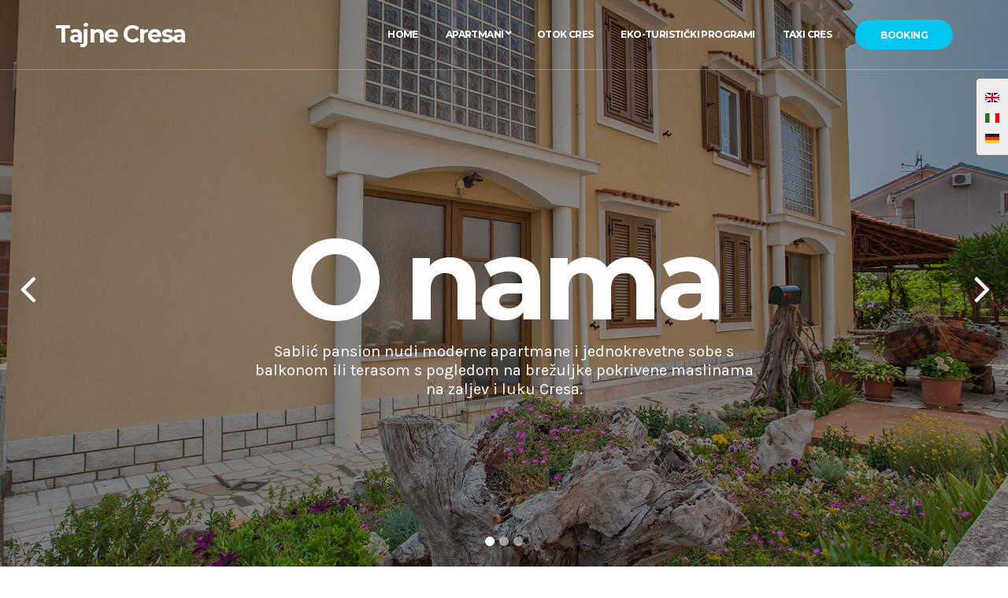

--- FILE ---
content_type: text/html
request_url: https://www.tajnecresa.com/hr/
body_size: 17765
content:
<!doctype html>
<html lang="hr">
	<head>

		<meta charset="utf-8">
		<title>Apartmani Sablić otok Cres - Eko-turistički programi - Jedan drugačiji godišnji odmor</title>
		<meta name="description" content="Nudimo stručno vođenje i vrhunsku zabavu na jedan drugačiji način sa smještajem u modernim apartmanima.">
		<meta name="author" content="">
		<meta name="viewport" content="width=device-width, initial-scale=1">

		<link href="https://fonts.googleapis.com/css?family=Montserrat:700%7CKarla:400,400i,700" rel="stylesheet">
		<link rel="stylesheet" type="text/css" href="../css/base.css">
		<link rel="stylesheet" type="text/css" href="../css/mmenu.css">
		<link rel="stylesheet" type="text/css" href="../css/font-awesome.css">
		<link rel="stylesheet" type="text/css" href="../css/slick.css">
		<link rel="stylesheet" type="text/css" href="../css/magnific.css">
		<link rel="stylesheet" type="text/css" href="../css/jquery-ui-1.10.4.datepicker.min.css">
		<link rel="stylesheet" type="text/css" href="../style.css">

		<link rel="shortcut icon" href="#">
		<link rel="apple-touch-icon" href="#">
		<link rel="apple-touch-icon" sizes="72x72" href="#">
		<link rel="apple-touch-icon" sizes="114x114" href="#">

	<script type='text/javascript' src='//platform-api.sharethis.com/js/sharethis.js#property=5b69c25d4950a5001195d85f&product=sticky-share-buttons' async='async'></script>
</head>
	<body>

		<div id="page">
			<header class="header header-sticky header-overlay">
				<div class="container">
					<div class="row align-items-center">
						<div class="col-lg-4 col-xs-8">
							<h1 class="site-logo">
								<a href="/hr/">Tajne Cresa</a>
							</h1>
							
						</div>

						<div class="col-lg-8 col-xs-4">
							<nav class="nav">
								<ul class="navigation-main">
									<li class="current-menu-item">
										<a href="/hr/">Home</a>
									</li>
									
									<li class="menu-item-has-children">
										<a href="/hr/apartment-1.html">Apartmani</a>
										<ul class="sub-menu">
											<li>
												<a href="/hr/apartment-1.html">Apartman 1</a>
											</li>
											
                                          <li>
												<a href="/hr/apartment-2.html">Apartman 2</a>
											</li>
                                            <li>
												<a href="/hr/apartment-3.html">Apartman 3</a>
											</li>
                                            <li>
												<a href="/hr/apartment-4.html">Apartman 4</a>
											</li>
                                            
                                            
												</ul>
											
									</li>
                                    <li>
										<a href="/hr/about-cres.html">Otok Cres</a>
									</li>
                                    
                                    <li>
										<a href="/hr/eco-tourist.html">Eko-turistički programi</a>
									</li>
                                    <li>
										<a href="https://www.google.com/maps/place/Taxi+Cres+-+Franc/@44.8732014,9.9211075,6z/data=!3m1!4b1!4m5!3m4!1s0x0:0x484f2e425261d8ac!8m2!3d44.9611839!4d14.4092659?hl=hr" target="_blank">Taxi Cres</a>
									</li>
									
									<li class="nav-btn">
										<a href="/hr/reservations.html">Booking</a>
									</li>
								</ul>
								<!-- #navigation -->
							</nav>
							<!-- #nav -->

							<div id="mobilemenu"></div>
							<a href="#mobilemenu" class="mobile-nav-trigger">
								<i class="fa fa-navicon"></i> Menu
							</a>
						</div>
					</div>
				</div>
			</header>
			<div class="page-slideshow" data-animation="fade" data-autoplay="true" data-autoplayspeed="3000" data-speed="550">
				<div class="slick-slide">
					<div class="page-jumbotron" style="background-image: url(/images/2.jpg); background-size: cover;">
						<div class="container">
							<div class="row">
								<div class="col-xs-12">
									<h2 class="jumbo-title">O nama</h2>
									<p class="jumbo-subtitle">Sablić pansion nudi moderne apartmane i jednokrevetne sobe s balkonom ili terasom s pogledom na brežuljke pokrivene maslinama na zaljev i luku Cresa.</p>

									
								</div>
							</div>
						</div>
					</div>
				</div>

				<div class="slick-slide">
					<div class="page-jumbotron" style="background-image: url(/images/1.jpg); background-size: cover;">
						<div class="container">
							<div class="row">
								<div class="col-xs-12">
									<h2 class="jumbo-title">Odmor iz snova</h2>
									<p class="jumbo-subtitle">Kuća se nalazi oko 300 metara od mora i plaže (šljunak), ima vlastiti parking i veliku terasu sa roštiljem.</p>

									
								</div>
							</div>
						</div>
					</div>
				</div>

				<div class="slick-slide">
					<div class="page-jumbotron" style="background-image: url(/images/3.jpg); background-size: cover;">
						<div class="container">
							<div class="row">
								<div class="col-xs-12">
									<h2 class="jumbo-title">Apartmani</h2>
									<p class="jumbo-subtitle">Sva 4 apartmana imaju oko 45-50 četvornih metara, a svaki ima dvije sobe za po dvije osobe uz mogućnost za peti ležaj. </p>

									
								</div>
							</div>
						</div>
					</div>
				</div>
			</div>

			<main class="main widget-sections">
				<section class="widget-section">
					<div class="widget-wrap">
						<div class="container">
							<div class="row">
								<div class="col-xs-12">
									<h3 class="section-title">Jedan drugačiji godišnji odmor.</h3>

									<div class="row">
										<div class="col-xl-8 offset-xl-2 col-lg-10 offset-lg-1 col-xs-12">
											<blockquote class="section-testimonial">
												<p>Samo tragači otkrivaju istinu, blago, sebe i svjetove.</p>

												<cite>Andro Vid Mihičić &ndash; Hrvatski pisac rodom iz Belog</cite>
											</blockquote>
										</div>
									</div>
								</div>
							</div>
						</div>
					</div>
				</section>
				<section class="widget-section widget-padded widget_ci-items">
					<div class="widget-wrap" style="background-color: #f9f9f9;">
						<div class="container">
							<div class="row">
								<div class="col-xs-12">
									<h3 class="section-title">Apartmani.</h3>
									<p class="section-subtitle">Sablić pansion nudi moderne apartmane i jednokrevetne sobe s balkonom ili terasom s pogledom na brežuljke pokrivene maslinama na zaljev i luku Cresa. Apartmani se nalaze na par minuta pješice ili autom do plaže ili do romantičnog starog grada Cresa. Na raspolaganju gostima je također i terasa s roštiljem. Kuća ima vlastito parkiralište.</p>
                                    <p><strong>Lokacija apartmana</strong> Kuća se nalazi oko 300 metara od mora i plaže (šljunak), ima vlastiti parking i veliku terasu sa roštiljem. Romantični stari grad nalazi se samo nekoliko minuta od kuće. Mali supermarket (50 m) i restoran (100 m) su vrlo blizu.</p>

									<div class="row row-items">
										<div class="col-lg-3 col-xs-6">
											<div class="item">
												<figure class="item-thumb">
													<a href="/hr/apartment-1.html">
														<img src="/images/app1.jpg" alt="">
													</a>

													<div class="item-info">
														<p class="item-title">Apartman 1</p>
														<a href="/hr/apartment-1.html" class="btn btn-sm item-btn">Više</a>
													</div>
												</figure>
											</div>
										</div>
										<div class="col-lg-3 col-xs-6">
											<div class="item">
												<figure class="item-thumb">
													<a href="/hr/apartment-2.html">
														<img src="/images/app2.jpg" alt="">
													</a>

													<div class="item-info">
														<p class="item-title">Apartman 2</p>
														<a href="/hr/apartment-2.html" class="btn btn-sm item-btn">Više</a>
													</div>
												</figure>
											</div>
										</div>
										<div class="col-lg-3 col-xs-6">
											<div class="item">
												<figure class="item-thumb">
													<a href="/hr/apartment-3.html">
														<img src="/images/app3.jpg" alt="">
													</a>

													<div class="item-info">
														<p class="item-title">Apartman 3</p>
														<a href="/hr/apartment-3.html" class="btn btn-sm item-btn">Više</a>
													</div>
												</figure>
											</div>
										</div>
                                        <div class="col-lg-3 col-xs-6">
											<div class="item">
												<figure class="item-thumb">
													<a href="/hr/apartment-4.html">
														<img src="/images/app4.jpg" alt="">
													</a>

													<div class="item-info">
														<p class="item-title">Apartman 4</p>
														<a href="/hr/apartment-4.html" class="btn btn-sm item-btn">Više</a>
													</div>
												</figure>
											</div>
										</div>
									</div>
								</div>
							</div>
						</div>
					</div>
				</section>
				<section class="widget-section widget_ci-items">
					<div class="widget-wrap">
						<div class="container">
							<div class="row">
								<div class="col-xs-12">
									<h3 class="section-title">Eko-turistički programi.</h3>
									<p class="section-subtitle">Izleti mogu biti prilagođene vašim vlastitim interesima i prema vašim boravku. Molimo Vas da nam pošaljete e-mail za više informacija.</p>

									<div class="row row-items">
										<div class="col-lg-4 col-xs-6">
											<div class="item">
												<figure class="item-thumb">
													<a href="/images/valun.jpg" class="ci-lightbox">
														<img src="/images/valun-a.jpg" alt="">

														<span class="btn btn-round item-zoom">
															<i class="fa fa-search-plus"></i>
														</span>
													</a>
												</figure>
											</div>
										</div>
										<div class="col-lg-4 col-xs-6">
											<div class="item">
												<figure class="item-thumb">
													<a href="/images/beli.jpg" class="ci-lightbox">
														<img src="/images/beli-a.jpg" alt="">

														<span class="btn btn-round item-zoom">
															<i class="fa fa-search-plus"></i>
														</span>
													</a>
												</figure>
											</div>
										</div>
										<div class="col-lg-4 col-xs-6">
											<div class="item">
												<figure class="item-thumb">
													<a href="/images/beli2.jpg" class="ci-lightbox">
														<img src="/images/beli2-a.jpg" alt="">

														<span class="btn btn-round item-zoom">
															<i class="fa fa-search-plus"></i>
														</span>
													</a>
												</figure>
											</div>
										</div>
										<div class="col-lg-4 col-xs-6">
											<div class="item">
												<figure class="item-thumb">
													<a href="/images/cres.jpg" class="ci-lightbox">
														<img src="/images/cres-a.jpg" alt="">

														<span class="btn btn-round item-zoom">
															<i class="fa fa-search-plus"></i>
														</span>
													</a>
												</figure>
											</div>
										</div>
										<div class="col-lg-4 col-xs-6">
											<div class="item">
												<figure class="item-thumb">
													<a href="/images/bjeloglavi-sup.jpg" class="ci-lightbox">
														<img src="/images/bjeloglavi-sup-a.jpg" alt="">

														<span class="btn btn-round item-zoom">
															<i class="fa fa-search-plus"></i>
														</span>
													</a>
												</figure>
											</div>
										</div>
										<div class="col-lg-4 col-xs-6">
											<div class="item">
												<figure class="item-thumb">
													<a href="/images/osorscica.jpg" class="ci-lightbox">
														<img src="/images/osorscica-a.jpg" alt="">

														<span class="btn btn-round item-zoom">
															<i class="fa fa-search-plus"></i>
														</span>
													</a>
												</figure>
											</div>
										</div>
									</div>
								</div>
							</div>
						</div>
					</div>
				</section>
				<section class="widget-section widget-padded widget_ci-hero">
					<div class="widget-wrap" style="background-image: url(/images/taxi.jpg);">
						<div class="container">
							<div class="row">
								<div class="col-xs-12">
									<h3 class="section-title">Taxi Cres</h3>
									<p class="section-subtitle">Kontaktirajte nas ako Vam je potreban prijevoz po otoku (grupa do 8 ljudi), aerodrom (Rijeka-Krk, Pula, Venecija), te druge turističke destinacije. Usluge prijevoza za grupe izletnika, pješaka, biciklista, ronioca.</p>

									<a href="tel:+385959216123" class="btn"><i class="fa fa-phone"></i>  &nbsp;Nazovite nas</a>
								</div>
							</div>
						</div>
					</div>
				</section>
				<section class="widget-section widget-padded">
					<div class="widget-wrap" style="background-color: #f9f9f9;">
						<div class="container">
							<div class="row">
								<div class="col-xs-12">
									<h3 class="section-title">Kontaktirajte nas.</h3>
									

									<div class="row">
										<div class="col-xl-6 offset-xl-3 col-lg-8 offset-lg-2 col-xs-12">
											<form action="/pushemail_en.asp" class="form-contact">
											  <input type="hidden" value="info@tajnecresa.com" name="_recipients">
                                            <input type="hidden" value="Upit sa Web stranice" name="_subject">
												<div class="input-group">
													<label for="ci-name" class="sr-only">Vaše ime</label>
													<input type="text" id="ci-name" placeholder="Vaše ime" required>
												</div>

												<div class="input-group">
													<label for="ci-email" class="sr-only">Email</label>
													<input type="email" id="ci-email" placeholder="Email" required>
												</div>

												<div class="input-group">
													<label for="ci-message" class="sr-only">Poruka</label>
													<textarea id="ci-message" placeholder="Poruka" required></textarea>
												</div>

												<div class="text-center">
													<button type="submit">Pošalji</button>
												</div>
											</form>
										</div>
									</div>
								</div>
							</div>
						</div>
					</div>
				</section>
			</main>

			<footer class="footer">
				<div class="container">
					<div class="row">
						<div class="col-xs-12">
							<ul class="list-social-icons">
								
								
                                <li>
									<a class="social-icon" href="https://goo.gl/maps/w2VzE5B8wmn" target="_blank">
										<i class="fa fa-map-marker"></i> Melin V 24, 51557, Cres, HR</a>
								</li>
								
                                
                                
                                <li>
									<a class="social-icon" href="tel:+385959216123">
										<i class="fa fa-phone"></i> +385959216123</a>
								</li>
      
      
       <li>
									<a class="social-icon" href="mailto:info@tajnecresa.com">
										<i class="fa fa-envelope"></i> info@tajnecresa.com</a>
								</li>
								
								 <li>
									<a class="social-icon" href="https://www.facebook.com/Secrets-of-Cres-Holidays-256872448375/" target="_blank">
										<i class="fa fa-facebook-square"></i> Facebook</a>
								</li>
								
								<li>
									<a class="social-icon" href="https://goo.gl/maps/w2VzE5B8wmn" target="_blank">
										<i class="fa fa-google"></i> Google +</a>
								</li>
							</ul>

							<div class="brand-footer">
								<h4 class="site-logo-footer">Tajne Cresa</h4>
								<p class="site-tagline">A different kind of holiday in Croatia</p><p><a href="http://www.olympia-studio.com/" target="_blank" style="font-size:10px;">Site by OlympiaStudio</a></p>
							</div>

							<ul class="nav-footer">
								<li>
									<a href="/hr/">Home</a>
								</li>
								
								<li>
									<a href="/hr/about-cres.html">Otok Cres</a>
								</li>
								<li>
									<a href="/hr/eco-tourist.html">Eko-turistički programi</a>
								</li>
                                  <li>
										<a href="https://www.google.com/maps/place/Taxi+Cres+-+Franc/@44.8732014,9.9211075,6z/data=!3m1!4b1!4m5!3m4!1s0x0:0x484f2e425261d8ac!8m2!3d44.9611839!4d14.4092659?hl=hr" target="_blank">Taxi Cres</a>
									</li>
								<li>
									<a href="/hr/reservations.html">Booking & Kontakt</a>
								</li>
							</ul>
						</div>
					</div>
				</div>
			</footer>
		</div>		<div id="jezici">
  <a href="/" title="English"><img src="/images/flags/uk.png" alt="English"  class="img-responsive" /></a>
   <a href="/it/" title="Italiano"><img src="/images/flags/it.png" alt="Italiano" class="img-responsive" /></a>
    <a href="/de/" title="Deutsch"><img src="/images/flags/de.png" alt="Deutsch" class="img-responsive" /></a>
</div>

		<!-- Javascript
================================================== -->
		<script src="../js/jquery-1.12.3.min.js"></script>
		<script src="../js/jquery-ui-1.10.4.custom.min.js"></script>
		<script src="../js/jquery.mmenu.min.all.js"></script>
		<script src="../js/slick.js"></script>
		<script src="../js/jquery.sticky-kit.min.js"></script>
		<script src="../js/jquery.fitvids.js"></script>
		<script src="../js/jquery.magnific-popup.js"></script>
		<script src="../js/jquery.matchHeight.js"></script>
		<script src="../js/scripts.js"></script>

	</body>
</html>

--- FILE ---
content_type: text/css
request_url: https://www.tajnecresa.com/css/mmenu.css
body_size: 46039
content:


.mm-hidden {
	display: none !important;
}

.mm-wrapper {
	overflow-x: hidden;
	position: relative;
}

.mm-menu,
.mm-panels,
.mm-panels > .mm-panel {
	margin: 0;
	position: absolute;
	left: 0;
	right: 0;
	top: 0;
	bottom: 0;
	z-index: 0;
}

.mm-menu {
	box-sizing: border-box;
	background: inherit;
	display: block;
	overflow: hidden;
	padding: 0;
}

.mm-panel {
	-webkit-transition: -webkit-transform 0.4s ease;
	-moz-transition: -moz-transform 0.4s ease;
	-ms-transition: -ms-transform 0.4s ease;
	-o-transition: -o-transform 0.4s ease;
	transition: transform 0.4s ease;
	-webkit-transform: translate3d(100%, 0, 0);
	-moz-transform: translate3d(100%, 0, 0);
	-ms-transform: translate3d(100%, 0, 0);
	-o-transform: translate3d(100%, 0, 0);
	transform: translate3d(100%, 0, 0);
}

.mm-panel.mm-opened {
	-webkit-transform: translate3d(0%, 0, 0);
	-moz-transform: translate3d(0%, 0, 0);
	-ms-transform: translate3d(0%, 0, 0);
	-o-transform: translate3d(0%, 0, 0);
	transform: translate3d(0%, 0, 0);
}

.mm-panel.mm-subopened {
	-webkit-transform: translate3d(-30%, 0, 0);
	-moz-transform: translate3d(-30%, 0, 0);
	-ms-transform: translate3d(-30%, 0, 0);
	-o-transform: translate3d(-30%, 0, 0);
	transform: translate3d(-30%, 0, 0);
}

.mm-panel.mm-highest {
	z-index: 1;
}

.mm-panels,
.mm-panels > .mm-panel {
	background: inherit;
	border-color: inherit;
}

.mm-panels > .mm-panel {
	background: inherit;
	border-color: inherit;
	-webkit-overflow-scrolling: touch;
	overflow: scroll;
	overflow-x: hidden;
	overflow-y: auto;
	box-sizing: border-box;
	padding: 0 20px;
}

.mm-panels > .mm-panel.mm-hasnavbar {
	padding-top: 40px;
}

.mm-panels > .mm-panel:before, .mm-panels > .mm-panel:after {
	content: '';
	display: block;
	height: 20px;
}

.mm-vertical .mm-panel {
	-webkit-transform: none !important;
	-moz-transform: none !important;
	-ms-transform: none !important;
	-o-transform: none !important;
	transform: none !important;
}

.mm-vertical .mm-listview .mm-panel,
.mm-listview .mm-vertical .mm-panel {
	display: none;
	padding: 10px 0 10px 10px;
}

.mm-vertical .mm-listview .mm-panel .mm-listview > li:last-child:after,
.mm-listview .mm-vertical .mm-panel .mm-listview > li:last-child:after {
	border-color: transparent;
}

.mm-vertical li.mm-opened > .mm-panel,
li.mm-vertical.mm-opened > .mm-panel {
	display: block;
}

.mm-vertical .mm-listview > li > .mm-next,
.mm-listview > li.mm-vertical > .mm-next {
	height: 40px;
	bottom: auto;
}

.mm-vertical .mm-listview > li > .mm-next:after,
.mm-listview > li.mm-vertical > .mm-next:after {
	top: 16px;
	bottom: auto;
}

.mm-vertical .mm-listview > li.mm-opened > .mm-next:after,
.mm-listview > li.mm-vertical.mm-opened > .mm-next:after {
	-webkit-transform: rotate(45deg);
	-moz-transform: rotate(45deg);
	-ms-transform: rotate(45deg);
	-o-transform: rotate(45deg);
	transform: rotate(45deg);
}

.mm-navbar {
	border-bottom: 1px solid;
	border-color: inherit;
	text-align: center;
	line-height: 20px;
	height: 40px;
	padding: 0 40px;
	margin: 0;
	position: absolute;
	top: 0;
	left: 0;
	right: 0;
}

.mm-navbar > * {
	display: block;
	padding: 10px 0;
}

.mm-navbar a,
.mm-navbar a:hover {
	text-decoration: none;
}

.mm-navbar .mm-title {
	text-overflow: ellipsis;
	white-space: nowrap;
	overflow: hidden;
}

.mm-navbar .mm-btn {
	box-sizing: border-box;
	width: 40px;
	height: 40px;
	position: absolute;
	top: 0;
	z-index: 1;
}

.mm-navbar .mm-btn:first-child {
	padding-left: 20px;
	left: 0;
}

.mm-navbar .mm-btn:last-child {
	text-align: right;
	padding-right: 20px;
	right: 0;
}

.mm-panel .mm-navbar {
	display: none;
}

.mm-panel.mm-hasnavbar .mm-navbar {
	display: block;
}

.mm-listview,
.mm-listview > li {
	list-style: none;
	display: block;
	padding: 0;
	margin: 0;
}

.mm-listview {
	font: inherit;
	font-size: 14px;
	line-height: 20px;
}

.mm-listview a,
.mm-listview a:hover {
	text-decoration: none;
}

.mm-listview > li {
	position: relative;
}

.mm-listview > li, .mm-listview > li:after,
.mm-listview > li .mm-next,
.mm-listview > li .mm-next:before {
	border-color: inherit;
}

.mm-listview > li > a,
.mm-listview > li > span {
	text-overflow: ellipsis;
	white-space: nowrap;
	overflow: hidden;
	color: inherit;
	display: block;
	padding: 10px 10px 10px 20px;
	margin: 0;
}

.mm-listview > li > a.mm-arrow,
.mm-listview > li > span.mm-arrow {
	padding-right: 50px;
}

.mm-listview > li:not(.mm-divider):after {
	content: '';
	border-bottom-width: 1px;
	border-bottom-style: solid;
	display: block;
	position: absolute;
	left: 0;
	right: 0;
	bottom: 0;
}

.mm-listview > li:not(.mm-divider):after {
	left: 20px;
}

.mm-listview .mm-next {
	background: rgba(3, 2, 1, 0);
	width: 50px;
	padding: 0;
	position: absolute;
	right: 0;
	top: 0;
	bottom: 0;
	z-index: 2;
}

.mm-listview .mm-next:before {
	content: '';
	border-left-width: 1px;
	border-left-style: solid;
	display: block;
	position: absolute;
	top: 0;
	bottom: 0;
	left: 0;
}

.mm-listview .mm-next + a,
.mm-listview .mm-next + span {
	margin-right: 50px;
}

.mm-listview .mm-next.mm-fullsubopen {
	width: 100%;
}

.mm-listview .mm-next.mm-fullsubopen:before {
	border-left: none;
}

.mm-listview .mm-next.mm-fullsubopen + a,
.mm-listview .mm-next.mm-fullsubopen + span {
	padding-right: 50px;
	margin-right: 0;
}

.mm-panels > .mm-panel > .mm-listview {
	margin: 20px -20px;
}

.mm-panels > .mm-panel > .mm-listview:first-child,
.mm-panels > .mm-panel > .mm-navbar + .mm-listview {
	margin-top: -20px;
}

.mm-listview .mm-inset {
	list-style: inside disc;
	padding: 0 10px 15px 40px;
	margin: 0;
}

.mm-listview .mm-inset > li {
	padding: 5px 0;
}

.mm-listview .mm-divider {
	text-overflow: ellipsis;
	white-space: nowrap;
	overflow: hidden;
	font-size: 10px;
	text-transform: uppercase;
	text-indent: 20px;
	line-height: 25px;
}

.mm-listview .mm-spacer {
	padding-top: 40px;
}

.mm-listview .mm-spacer > .mm-next {
	top: 40px;
}

.mm-listview .mm-spacer.mm-divider {
	padding-top: 25px;
}

.mm-prev:before,
.mm-next:after,
.mm-arrow:after {
	content: '';
	border: 2px solid transparent;
	display: inline-block;
	width: 8px;
	height: 8px;
	margin: auto;
	position: absolute;
	top: 0;
	bottom: 0;
	-webkit-transform: rotate(-45deg);
	-moz-transform: rotate(-45deg);
	-ms-transform: rotate(-45deg);
	-o-transform: rotate(-45deg);
	transform: rotate(-45deg);
}

.mm-prev:before {
	border-right: none;
	border-bottom: none;
	left: 23px;
}

.mm-next:after,
.mm-arrow:after {
	border-top: none;
	border-left: none;
	right: 23px;
}

.mm-menu {
	background: #f3f3f3;
	border-color: rgba(0, 0, 0, 0.1);
	color: rgba(0, 0, 0, 0.7);
}

.mm-menu .mm-navbar > *,
.mm-menu .mm-navbar a {
	color: rgba(0, 0, 0, 0.3);
}

.mm-menu .mm-navbar .mm-btn:before, .mm-menu .mm-navbar .mm-btn:after {
	border-color: rgba(0, 0, 0, 0.3);
}

.mm-menu .mm-listview {
	border-color: rgba(0, 0, 0, 0.1);
}

.mm-menu .mm-listview > li .mm-next:after,
.mm-menu .mm-listview > li .mm-arrow:after {
	border-color: rgba(0, 0, 0, 0.3);
}

.mm-menu .mm-listview > li a:not(.mm-next) {
	-webkit-tap-highlight-color: rgba(255, 255, 255, 0.5);
	tap-highlight-color: rgba(255, 255, 255, 0.5);
}

.mm-menu .mm-listview > li.mm-selected > a:not(.mm-next),
.mm-menu .mm-listview > li.mm-selected > span {
	background: rgba(255, 255, 255, 0.5);
}

.mm-menu.mm-vertical .mm-listview > li.mm-opened > a.mm-next,
.mm-menu.mm-vertical .mm-listview > li.mm-opened > .mm-panel,
.mm-menu .mm-listview > li.mm-opened.mm-vertical > a.mm-next,
.mm-menu .mm-listview > li.mm-opened.mm-vertical > .mm-panel {
	background: rgba(0, 0, 0, 0.05);
}

.mm-menu .mm-divider {
	background: rgba(0, 0, 0, 0.05);
}


.mm-page {
	box-sizing: border-box;
	position: relative;
}

.mm-slideout {
	-webkit-transition: -webkit-transform 0.4s ease;
	-ms-transition: -ms-transform 0.4s ease;
	transition: transform 0.4s ease;
}

html.mm-opened {
	overflow-x: hidden;
	position: relative;
}

html.mm-blocking {
	overflow: hidden;
}

html.mm-blocking body {
	overflow: hidden;
}

html.mm-background .mm-page {
	background: inherit;
}

#mm-blocker {
	background: rgba(3, 2, 1, 0);
	display: none;
	width: 100%;
	height: 100%;
	position: fixed;
	top: 0;
	left: 0;
	z-index: 999999;
}

html.mm-blocking #mm-blocker {
	display: block;
}

.mm-menu.mm-offcanvas {
	display: none;
	position: fixed;
}

.mm-menu.mm-current {
	display: block;
}

.mm-menu {
	width: 80%;
	min-width: 140px;
	max-width: 440px;
}

html.mm-opening .mm-slideout {
	-webkit-transform: translate(80%, 0);
	-moz-transform: translate(80%, 0);
	-ms-transform: translate(80%, 0);
	-o-transform: translate(80%, 0);
	transform: translate(80%, 0);
}

@media all and (max-width: 175px) {
	html.mm-opening .mm-slideout {
		-webkit-transform: translate(140px, 0);
		-moz-transform: translate(140px, 0);
		-ms-transform: translate(140px, 0);
		-o-transform: translate(140px, 0);
		transform: translate(140px, 0);
	}
}

@media all and (min-width: 550px) {
	html.mm-opening .mm-slideout {
		-webkit-transform: translate(440px, 0);
		-moz-transform: translate(440px, 0);
		-ms-transform: translate(440px, 0);
		-o-transform: translate(440px, 0);
		transform: translate(440px, 0);
	}
}


.mm-menu.mm-autoheight {
	max-height: 80%;
}

.mm-menu.mm-autoheight.mm-fullscreen {
	max-height: 100%;
}

.mm-menu.mm-measureheight > .mm-panels > .mm-panel {
	bottom: auto !important;
	height: auto !important;
}


em.mm-counter {
	font: inherit;
	font-size: 14px;
	font-style: normal;
	text-indent: 0;
	line-height: 20px;
	display: block;
	margin-top: -10px;
	position: absolute;
	right: 45px;
	top: 50%;
}

em.mm-counter + a.mm-next {
	width: 90px;
}

em.mm-counter + a.mm-next + a,
em.mm-counter + a.mm-next + span {
	margin-right: 90px;
}

em.mm-counter + a.mm-fullsubopen {
	padding-left: 0;
}

.mm-vertical > .mm-counter {
	top: 12px;
	margin-top: 0;
}

.mm-vertical.mm-spacer > .mm-counter {
	margin-top: 40px;
}

.mm-nosubresults > .mm-counter {
	display: none;
}

.mm-menu em.mm-counter {
	color: rgba(0, 0, 0, 0.3);
}


.mm-divider > span {
	text-overflow: ellipsis;
	white-space: nowrap;
	overflow: hidden;
	padding: 0;
	line-height: 25px;
}

.mm-divider.mm-opened a.mm-next:after {
	-webkit-transform: rotate(45deg);
	-moz-transform: rotate(45deg);
	-ms-transform: rotate(45deg);
	-o-transform: rotate(45deg);
	transform: rotate(45deg);
}

.mm-collapsed:not(.mm-uncollapsed) {
	display: none;
}

.mm-fixeddivider {
	background: inherit;
	display: none;
	position: absolute;
	top: 0;
	left: 0;
	right: 0;
	z-index: 2;
	-webkit-transform: translate3d(0, 0, 0);
	-moz-transform: translate3d(0, 0, 0);
	-ms-transform: translate3d(0, 0, 0);
	-o-transform: translate3d(0, 0, 0);
	transform: translate3d(0, 0, 0);
}

.mm-fixeddivider:after {
	content: none !important;
	display: none !important;
}

.mm-hasdividers .mm-fixeddivider {
	display: block;
}

.mm-menu .mm-fixeddivider span {
	background: rgba(0, 0, 0, 0.05);
}


html.mm-opened.mm-dragging .mm-menu,
html.mm-opened.mm-dragging .mm-slideout {
	-webkit-transition-duration: 0s;
	-moz-transition-duration: 0s;
	-ms-transition-duration: 0s;
	-o-transition-duration: 0s;
	transition-duration: 0s;
}


.mm-iconpanel .mm-panel {
	-webkit-transition-property: -webkit-transform, left;
	-moz-transition-property: -moz-transform, left;
	-ms-transition-property: -ms-transform, left;
	-o-transition-property: -o-transform, left;
	transition-property: transform, left;
}

.mm-iconpanel .mm-panel.mm-opened {
	border-left: 1px solid;
	border-color: inherit;
}

.mm-iconpanel .mm-panel.mm-subopened {
	overflow-y: hidden;
	left: -40px;
	-webkit-transform: translate3d(0, 0, 0);
	-moz-transform: translate3d(0, 0, 0);
	-ms-transform: translate3d(0, 0, 0);
	-o-transform: translate3d(0, 0, 0);
	transform: translate3d(0, 0, 0);
}

.mm-iconpanel .mm-panel.mm-iconpanel-0 {
	left: 0px;
}

.mm-iconpanel .mm-panel.mm-iconpanel-1 {
	left: 40px;
}

.mm-iconpanel .mm-panel.mm-iconpanel-2 {
	left: 80px;
}

.mm-iconpanel .mm-panel.mm-iconpanel-3 {
	left: 120px;
}

.mm-iconpanel .mm-panel.mm-iconpanel-4 {
	left: 160px;
}

.mm-iconpanel .mm-panel.mm-iconpanel-5 {
	left: 200px;
}

.mm-iconpanel .mm-panel.mm-iconpanel-6 {
	left: 240px;
}

.mm-subblocker {
	background: inherit;
	opacity: 0;
	display: block;
	-webkit-transition: opacity 0.4s ease;
	-moz-transition: opacity 0.4s ease;
	-ms-transition: opacity 0.4s ease;
	-o-transition: opacity 0.4s ease;
	transition: opacity 0.4s ease;
}

.mm-subopened .mm-subblocker {
	opacity: 0.6;
	position: absolute;
	top: 0;
	right: 0;
	bottom: -100000px;
	left: 0;
	z-index: 3;
}


.mm-menu > .mm-navbar {
	background: inherit;
	padding: 0;
	z-index: 3;
	-webkit-transform: translate3d(0, 0, 0);
	-moz-transform: translate3d(0, 0, 0);
	-ms-transform: translate3d(0, 0, 0);
	-o-transform: translate3d(0, 0, 0);
	transform: translate3d(0, 0, 0);
}

.mm-navbar-bottom {
	border-top-width: 1px;
	border-top-style: solid;
	border-bottom: none;
	top: auto;
	bottom: 0;
}

.mm-navbar-top ~ .mm-navbar-top {
	border-bottom: none;
}

.mm-navbar-bottom ~ .mm-navbar-bottom {
	border-top: none;
}

.mm-navbar.mm-hasbtns {
	padding: 0 40px;
}

.mm-close:after {
	content: 'x';
}

.mm-navbar[class*="mm-navbar-content-"] > * {
	box-sizing: border-box;
	display: block;
	float: left;
}

.mm-navbar > .mm-breadcrumbs {
	text-overflow: ellipsis;
	white-space: nowrap;
	overflow: hidden;
	-webkit-overflow-scrolling: touch;
	overflow-x: auto;
	text-align: left;
	padding: 0 0 0 17px;
}

.mm-navbar > .mm-breadcrumbs > * {
	display: inline-block;
	padding: 10px 3px;
}

.mm-navbar > .mm-breadcrumbs > a {
	text-decoration: underline;
}

.mm-navbar.mm-hasbtns .mm-breadcrumbs {
	margin-left: -40px;
}

.mm-navbar.mm-hasbtns .mm-btn:not(.mm-hidden) + .mm-breadcrumbs {
	margin-left: 0;
	padding-left: 0;
}

.mm-navbar-top-1 {
	top: 0px;
}

.mm-hasnavbar-top-1 .mm-panels {
	top: 40px;
}

.mm-navbar-top-2 {
	top: 40px;
}

.mm-hasnavbar-top-2 .mm-panels {
	top: 80px;
}

.mm-navbar-top-3 {
	top: 80px;
}

.mm-hasnavbar-top-3 .mm-panels {
	top: 120px;
}

.mm-navbar-top-4 {
	top: 120px;
}

.mm-hasnavbar-top-4 .mm-panels {
	top: 160px;
}

.mm-navbar-bottom-1 {
	bottom: 0px;
}

.mm-hasnavbar-bottom-1 .mm-panels {
	bottom: 40px;
}

.mm-navbar-bottom-2 {
	bottom: 40px;
}

.mm-hasnavbar-bottom-2 .mm-panels {
	bottom: 80px;
}

.mm-navbar-bottom-3 {
	bottom: 80px;
}

.mm-hasnavbar-bottom-3 .mm-panels {
	bottom: 120px;
}

.mm-navbar-bottom-4 {
	bottom: 120px;
}

.mm-hasnavbar-bottom-4 .mm-panels {
	bottom: 160px;
}

.mm-navbar-size-2 {
	height: 80px;
}

.mm-navbar-size-3 {
	height: 120px;
}

.mm-navbar-size-4 {
	height: 160px;
}

.mm-navbar-content-2 > * {
	width: 50%;
}

.mm-navbar-content-3 > * {
	width: 33.33%;
}

.mm-navbar-content-4 > * {
	width: 25%;
}

.mm-navbar-content-5 > * {
	width: 20%;
}

.mm-navbar-content-6 > * {
	width: 16.67%;
}


.mm-search,
.mm-search input {
	box-sizing: border-box;
}

.mm-search {
	height: 40px;
	padding: 7px 10px 0 10px;
}

.mm-search input {
	border: none;
	border-radius: 26px;
	font: inherit;
	font-size: 14px;
	line-height: 26px;
	outline: none;
	display: block;
	width: 100%;
	height: 26px;
	margin: 0;
	padding: 0 10px;
}

.mm-search input::-ms-clear {
	display: none;
}

.mm-panel > .mm-search {
	width: 100%;
	position: absolute;
	top: 0;
	left: 0;
}

.mm-panel.mm-hassearch {
	padding-top: 40px;
}

.mm-panel.mm-hassearch.mm-hasnavbar {
	padding-top: 80px;
}

.mm-panel.mm-hassearch.mm-hasnavbar .mm-search {
	top: 40px;
}

.mm-noresultsmsg {
	text-align: center;
	font-size: 21px;
	display: none;
	padding: 40px 0;
}

.mm-noresults .mm-noresultsmsg {
	display: block;
}

.mm-noresults .mm-indexer {
	display: none !important;
}

li.mm-nosubresults > a.mm-next {
	display: none;
}

li.mm-nosubresults > a.mm-next + a,
li.mm-nosubresults > a.mm-next + span {
	padding-right: 10px;
}

.mm-menu .mm-search input {
	background: rgba(0, 0, 0, 0.05);
	color: rgba(0, 0, 0, 0.7);
}

.mm-menu .mm-noresultsmsg {
	color: rgba(0, 0, 0, 0.3);
}


.mm-indexer {
	background: inherit;
	text-align: center;
	font-size: 12px;
	box-sizing: border-box;
	width: 20px;
	position: absolute;
	top: 0;
	bottom: 0;
	right: -100px;
	z-index: 3;
	-webkit-transition: right 0.4s ease;
	-moz-transition: right 0.4s ease;
	-ms-transition: right 0.4s ease;
	-o-transition: right 0.4s ease;
	transition: right 0.4s ease;
	-webkit-transform: translate3d(0, 0, 0);
	-moz-transform: translate3d(0, 0, 0);
	-ms-transform: translate3d(0, 0, 0);
	-o-transform: translate3d(0, 0, 0);
	transform: translate3d(0, 0, 0);
}

.mm-indexer a {
	text-decoration: none;
	display: block;
	height: 3.85%;
}

.mm-indexer ~ .mm-panel.mm-hasindexer {
	margin-right: 20px;
}

.mm-hasindexer .mm-indexer {
	right: 0;
}

.mm-hasindexer .mm-fixeddivider {
	right: 20px;
}

.mm-menu .mm-indexer a {
	color: rgba(0, 0, 0, 0.3);
}


input.mm-toggle,
input.mm-check {
	position: absolute;
	left: -10000px;
}

label.mm-toggle,
label.mm-check {
	margin: 0;
	position: absolute;
	top: 50%;
	z-index: 2;
}

label.mm-toggle:before,
label.mm-check:before {
	content: '';
	display: block;
}

label.mm-toggle {
	border-radius: 30px;
	width: 50px;
	height: 30px;
	margin-top: -15px;
}

label.mm-toggle:before {
	border-radius: 30px;
	width: 28px;
	height: 28px;
	margin: 1px;
}

input.mm-toggle:checked ~ label.mm-toggle:before {
	float: right;
}

label.mm-check {
	width: 30px;
	height: 30px;
	margin-top: -15px;
}

label.mm-check:before {
	border-left: 3px solid;
	border-bottom: 3px solid;
	width: 40%;
	height: 20%;
	margin: 25% 0 0 20%;
	opacity: 0.1;
	-webkit-transform: rotate(-45deg);
	-moz-transform: rotate(-45deg);
	-ms-transform: rotate(-45deg);
	-o-transform: rotate(-45deg);
	transform: rotate(-45deg);
}

input.mm-check:checked ~ label.mm-check:before {
	opacity: 1;
}

li.mm-vertical label.mm-toggle, li.mm-vertical label.mm-check {
	bottom: auto;
	margin-top: 0;
}

li.mm-vertical label.mm-toggle {
	top: 5px;
}

li.mm-vertical label.mm-check {
	top: 5px;
}

label.mm-toggle, label.mm-check {
	right: 20px;
}

label.mm-toggle + a,
label.mm-toggle + span {
	padding-right: 80px;
}

label.mm-check + a,
label.mm-check + span {
	padding-right: 60px;
}

a.mm-next + label.mm-toggle, a.mm-next + label.mm-check {
	right: 60px;
}

a.mm-next + label.mm-toggle + a,
a.mm-next + label.mm-toggle + span, a.mm-next + label.mm-check + a,
a.mm-next + label.mm-check + span {
	margin-right: 50px;
}

a.mm-next + label.mm-toggle + a,
a.mm-next + label.mm-toggle + span {
	padding-right: 70px;
}

a.mm-next + label.mm-check + a,
a.mm-next + label.mm-check + span {
	padding-right: 50px;
}

em.mm-counter + a.mm-next + label.mm-toggle, em.mm-counter + a.mm-next + label.mm-check {
	right: 100px;
}

em.mm-counter + a.mm-next + label.mm-toggle + a,
em.mm-counter + a.mm-next + label.mm-toggle + span, em.mm-counter + a.mm-next + label.mm-check + a,
em.mm-counter + a.mm-next + label.mm-check + span {
	margin-right: 90px;
}

.mm-menu label.mm-toggle {
	background: rgba(0, 0, 0, 0.1);
}

.mm-menu label.mm-toggle:before {
	background: #f3f3f3;
}

.mm-menu input.mm-toggle:checked ~ label.mm-toggle {
	background: #4bd963;
}

.mm-menu label.mm-check:before {
	border-color: rgba(0, 0, 0, 0.7);
}


.mm-menu.mm-border-none .mm-listview > li:after,
.mm-listview.mm-border-none > li:after {
	content: none;
}

.mm-menu.mm-border-full .mm-listview > li:after,
.mm-listview.mm-border-full > li:after {
	left: 0 !important;
}

.mm-menu.mm-border-offset .mm-listview > li:after,
.mm-listview.mm-border-offset > li:after {
	right: 20px;
}


.mm-menu.mm-effect-menu-zoom {
	-webkit-transition: -webkit-transform 0.4s ease;
	-moz-transition: -moz-transform 0.4s ease;
	-ms-transition: -ms-transform 0.4s ease;
	-o-transition: -o-transform 0.4s ease;
	transition: transform 0.4s ease;
}

html.mm-opened .mm-menu.mm-effect-menu-zoom {
	-webkit-transform: scale(0.7, 0.7) translate3d(-30%, 0, 0);
	-moz-transform: scale(0.7, 0.7) translate3d(-30%, 0, 0);
	-ms-transform: scale(0.7, 0.7) translate3d(-30%, 0, 0);
	-o-transform: scale(0.7, 0.7) translate3d(-30%, 0, 0);
	transform: scale(0.7, 0.7) translate3d(-30%, 0, 0);
	-webkit-transform-origin: left center;
	-moz-transform-origin: left center;
	-ms-transform-origin: left center;
	-o-transform-origin: left center;
	transform-origin: left center;
}

html.mm-opening .mm-menu.mm-effect-menu-zoom {
	-webkit-transform: scale(1, 1) translate3d(0%, 0, 0);
	-moz-transform: scale(1, 1) translate3d(0%, 0, 0);
	-ms-transform: scale(1, 1) translate3d(0%, 0, 0);
	-o-transform: scale(1, 1) translate3d(0%, 0, 0);
	transform: scale(1, 1) translate3d(0%, 0, 0);
}

html.mm-right.mm-opened .mm-menu.mm-effect-menu-zoom {
	-webkit-transform: scale(0.7, 0.7) translate3d(30%, 0, 0);
	-moz-transform: scale(0.7, 0.7) translate3d(30%, 0, 0);
	-ms-transform: scale(0.7, 0.7) translate3d(30%, 0, 0);
	-o-transform: scale(0.7, 0.7) translate3d(30%, 0, 0);
	transform: scale(0.7, 0.7) translate3d(30%, 0, 0);
	-webkit-transform-origin: right center;
	-moz-transform-origin: right center;
	-ms-transform-origin: right center;
	-o-transform-origin: right center;
	transform-origin: right center;
}

html.mm-right.mm-opening .mm-menu.mm-effect-menu-zoom {
	-webkit-transform: scale(1, 1) translate3d(0%, 0, 0);
	-moz-transform: scale(1, 1) translate3d(0%, 0, 0);
	-ms-transform: scale(1, 1) translate3d(0%, 0, 0);
	-o-transform: scale(1, 1) translate3d(0%, 0, 0);
	transform: scale(1, 1) translate3d(0%, 0, 0);
}

.mm-menu.mm-effect-menu-slide {
	-webkit-transition: -webkit-transform 0.4s ease;
	-moz-transition: -moz-transform 0.4s ease;
	-ms-transition: -ms-transform 0.4s ease;
	-o-transition: -o-transform 0.4s ease;
	transition: transform 0.4s ease;
}

html.mm-opened .mm-menu.mm-effect-menu-slide {
	-webkit-transform: translate3d(-30%, 0, 0);
	-moz-transform: translate3d(-30%, 0, 0);
	-ms-transform: translate3d(-30%, 0, 0);
	-o-transform: translate3d(-30%, 0, 0);
	transform: translate3d(-30%, 0, 0);
}

html.mm-opening .mm-menu.mm-effect-menu-slide {
	-webkit-transform: translate3d(0%, 0, 0);
	-moz-transform: translate3d(0%, 0, 0);
	-ms-transform: translate3d(0%, 0, 0);
	-o-transform: translate3d(0%, 0, 0);
	transform: translate3d(0%, 0, 0);
}

html.mm-right.mm-opened .mm-menu.mm-effect-menu-slide {
	-webkit-transform: translate3d(30%, 0, 0);
	-moz-transform: translate3d(30%, 0, 0);
	-ms-transform: translate3d(30%, 0, 0);
	-o-transform: translate3d(30%, 0, 0);
	transform: translate3d(30%, 0, 0);
}

html.mm-right.mm-opening .mm-menu.mm-effect-menu-slide {
	-webkit-transform: translate3d(0%, 0, 0);
	-moz-transform: translate3d(0%, 0, 0);
	-ms-transform: translate3d(0%, 0, 0);
	-o-transform: translate3d(0%, 0, 0);
	transform: translate3d(0%, 0, 0);
}

.mm-menu.mm-effect-menu-fade {
	opacity: 0;
	-webkit-transition: opacity 0.4s ease;
	-moz-transition: opacity 0.4s ease;
	-ms-transition: opacity 0.4s ease;
	-o-transition: opacity 0.4s ease;
	transition: opacity 0.4s ease;
}

html.mm-opening .mm-menu.mm-effect-menu-fade {
	opacity: 1;
}

.mm-menu.mm-effect-panels-zoom .mm-panel {
	-webkit-transform: scale(1.5, 1.5) translate3d(100%, 0, 0);
	-moz-transform: scale(1.5, 1.5) translate3d(100%, 0, 0);
	-ms-transform: scale(1.5, 1.5) translate3d(100%, 0, 0);
	-o-transform: scale(1.5, 1.5) translate3d(100%, 0, 0);
	transform: scale(1.5, 1.5) translate3d(100%, 0, 0);
	-webkit-transform-origin: left center;
	-moz-transform-origin: left center;
	-ms-transform-origin: left center;
	-o-transform-origin: left center;
	transform-origin: left center;
}

.mm-menu.mm-effect-panels-zoom .mm-panel.mm-opened {
	-webkit-transform: scale(1, 1) translate3d(0%, 0, 0);
	-moz-transform: scale(1, 1) translate3d(0%, 0, 0);
	-ms-transform: scale(1, 1) translate3d(0%, 0, 0);
	-o-transform: scale(1, 1) translate3d(0%, 0, 0);
	transform: scale(1, 1) translate3d(0%, 0, 0);
}

.mm-menu.mm-effect-panels-zoom .mm-panel.mm-opened.mm-subopened {
	-webkit-transform: scale(0.7, 0.7) translate3d(-30%, 0, 0);
	-moz-transform: scale(0.7, 0.7) translate3d(-30%, 0, 0);
	-ms-transform: scale(0.7, 0.7) translate3d(-30%, 0, 0);
	-o-transform: scale(0.7, 0.7) translate3d(-30%, 0, 0);
	transform: scale(0.7, 0.7) translate3d(-30%, 0, 0);
}

.mm-menu.mm-effect-panels-slide-0 .mm-panel.mm-subopened {
	-webkit-transform: translate3d(0, 0, 0);
	-moz-transform: translate3d(0, 0, 0);
	-ms-transform: translate3d(0, 0, 0);
	-o-transform: translate3d(0, 0, 0);
	transform: translate3d(0, 0, 0);
}

.mm-menu.mm-effect-panels-slide-100 .mm-panel.mm-subopened {
	-webkit-transform: translate3d(-100%, 0, 0);
	-moz-transform: translate3d(-100%, 0, 0);
	-ms-transform: translate3d(-100%, 0, 0);
	-o-transform: translate3d(-100%, 0, 0);
	transform: translate3d(-100%, 0, 0);
}

.mm-menu[class*="mm-effect-listitems-"] .mm-listview > li {
	-webkit-transition: none 0.4s ease;
	-moz-transition: none 0.4s ease;
	-ms-transition: none 0.4s ease;
	-o-transition: none 0.4s ease;
	transition: none 0.4s ease;
}

.mm-menu[class*="mm-effect-listitems-"] .mm-listview > li:nth-child(1) {
	-webkit-transition-delay: 50ms;
	-moz-transition-delay: 50ms;
	-ms-transition-delay: 50ms;
	-o-transition-delay: 50ms;
	transition-delay: 50ms;
}

.mm-menu[class*="mm-effect-listitems-"] .mm-listview > li:nth-child(2) {
	-webkit-transition-delay: 100ms;
	-moz-transition-delay: 100ms;
	-ms-transition-delay: 100ms;
	-o-transition-delay: 100ms;
	transition-delay: 100ms;
}

.mm-menu[class*="mm-effect-listitems-"] .mm-listview > li:nth-child(3) {
	-webkit-transition-delay: 150ms;
	-moz-transition-delay: 150ms;
	-ms-transition-delay: 150ms;
	-o-transition-delay: 150ms;
	transition-delay: 150ms;
}

.mm-menu[class*="mm-effect-listitems-"] .mm-listview > li:nth-child(4) {
	-webkit-transition-delay: 200ms;
	-moz-transition-delay: 200ms;
	-ms-transition-delay: 200ms;
	-o-transition-delay: 200ms;
	transition-delay: 200ms;
}

.mm-menu[class*="mm-effect-listitems-"] .mm-listview > li:nth-child(5) {
	-webkit-transition-delay: 250ms;
	-moz-transition-delay: 250ms;
	-ms-transition-delay: 250ms;
	-o-transition-delay: 250ms;
	transition-delay: 250ms;
}

.mm-menu[class*="mm-effect-listitems-"] .mm-listview > li:nth-child(6) {
	-webkit-transition-delay: 300ms;
	-moz-transition-delay: 300ms;
	-ms-transition-delay: 300ms;
	-o-transition-delay: 300ms;
	transition-delay: 300ms;
}

.mm-menu[class*="mm-effect-listitems-"] .mm-listview > li:nth-child(7) {
	-webkit-transition-delay: 350ms;
	-moz-transition-delay: 350ms;
	-ms-transition-delay: 350ms;
	-o-transition-delay: 350ms;
	transition-delay: 350ms;
}

.mm-menu[class*="mm-effect-listitems-"] .mm-listview > li:nth-child(8) {
	-webkit-transition-delay: 400ms;
	-moz-transition-delay: 400ms;
	-ms-transition-delay: 400ms;
	-o-transition-delay: 400ms;
	transition-delay: 400ms;
}

.mm-menu[class*="mm-effect-listitems-"] .mm-listview > li:nth-child(9) {
	-webkit-transition-delay: 450ms;
	-moz-transition-delay: 450ms;
	-ms-transition-delay: 450ms;
	-o-transition-delay: 450ms;
	transition-delay: 450ms;
}

.mm-menu[class*="mm-effect-listitems-"] .mm-listview > li:nth-child(10) {
	-webkit-transition-delay: 500ms;
	-moz-transition-delay: 500ms;
	-ms-transition-delay: 500ms;
	-o-transition-delay: 500ms;
	transition-delay: 500ms;
}

.mm-menu[class*="mm-effect-listitems-"] .mm-listview > li:nth-child(11) {
	-webkit-transition-delay: 550ms;
	-moz-transition-delay: 550ms;
	-ms-transition-delay: 550ms;
	-o-transition-delay: 550ms;
	transition-delay: 550ms;
}

.mm-menu[class*="mm-effect-listitems-"] .mm-listview > li:nth-child(12) {
	-webkit-transition-delay: 600ms;
	-moz-transition-delay: 600ms;
	-ms-transition-delay: 600ms;
	-o-transition-delay: 600ms;
	transition-delay: 600ms;
}

.mm-menu[class*="mm-effect-listitems-"] .mm-listview > li:nth-child(13) {
	-webkit-transition-delay: 650ms;
	-moz-transition-delay: 650ms;
	-ms-transition-delay: 650ms;
	-o-transition-delay: 650ms;
	transition-delay: 650ms;
}

.mm-menu[class*="mm-effect-listitems-"] .mm-listview > li:nth-child(14) {
	-webkit-transition-delay: 700ms;
	-moz-transition-delay: 700ms;
	-ms-transition-delay: 700ms;
	-o-transition-delay: 700ms;
	transition-delay: 700ms;
}

.mm-menu[class*="mm-effect-listitems-"] .mm-listview > li:nth-child(15) {
	-webkit-transition-delay: 750ms;
	-moz-transition-delay: 750ms;
	-ms-transition-delay: 750ms;
	-o-transition-delay: 750ms;
	transition-delay: 750ms;
}

.mm-menu.mm-effect-listitems-slide .mm-listview > li {
	-webkit-transform: translate3d(50%, 0, 0);
	-moz-transform: translate3d(50%, 0, 0);
	-ms-transform: translate3d(50%, 0, 0);
	-o-transform: translate3d(50%, 0, 0);
	transform: translate3d(50%, 0, 0);
	opacity: 0;
	-webkit-transition-property: -webkit-transform, opacity;
	-moz-transition-property: -moz-transform, opacity;
	-ms-transition-property: -ms-transform, opacity;
	-o-transition-property: -o-transform, opacity;
	transition-property: transform, opacity;
}

html.mm-opening .mm-menu.mm-effect-listitems-slide .mm-panel.mm-opened .mm-listview > li {
	-webkit-transform: translate3d(0, 0, 0);
	-moz-transform: translate3d(0, 0, 0);
	-ms-transform: translate3d(0, 0, 0);
	-o-transform: translate3d(0, 0, 0);
	transform: translate3d(0, 0, 0);
	opacity: 1;
}

.mm-menu.mm-effect-listitems-fade .mm-listview > li {
	opacity: 0;
	-webkit-transition-property: opacity;
	-moz-transition-property: opacity;
	-ms-transition-property: opacity;
	-o-transition-property: opacity;
	transition-property: opacity;
}

html.mm-opening .mm-menu.mm-effect-listitems-fade .mm-panel.mm-opened .mm-listview > li {
	opacity: 1;
}

.mm-menu.mm-effect-listitems-drop .mm-listview > li {
	opacity: 0;
	top: -25%;
	-webkit-transition-property: opacity, top;
	-moz-transition-property: opacity, top;
	-ms-transition-property: opacity, top;
	-o-transition-property: opacity, top;
	transition-property: opacity, top;
}

html.mm-opening .mm-menu.mm-effect-listitems-drop .mm-panel.mm-opened .mm-listview > li {
	opacity: 1;
	top: 0;
}


.mm-menu.mm-fullscreen {
	width: 100%;
	min-width: 140px;
	max-width: 10000px;
}

html.mm-opening.mm-fullscreen .mm-slideout {
	-webkit-transform: translate(100%, 0);
	-moz-transform: translate(100%, 0);
	-ms-transform: translate(100%, 0);
	-o-transform: translate(100%, 0);
	transform: translate(100%, 0);
}

@media all and (max-width: 140px) {
	html.mm-opening.mm-fullscreen .mm-slideout {
		-webkit-transform: translate(140px, 0);
		-moz-transform: translate(140px, 0);
		-ms-transform: translate(140px, 0);
		-o-transform: translate(140px, 0);
		transform: translate(140px, 0);
	}
}

@media all and (min-width: 10000px) {
	html.mm-opening.mm-fullscreen .mm-slideout {
		-webkit-transform: translate(10000px, 0);
		-moz-transform: translate(10000px, 0);
		-ms-transform: translate(10000px, 0);
		-o-transform: translate(10000px, 0);
		transform: translate(10000px, 0);
	}
}

html.mm-right.mm-opening.mm-fullscreen .mm-slideout {
	-webkit-transform: translate(-100%, 0);
	-moz-transform: translate(-100%, 0);
	-ms-transform: translate(-100%, 0);
	-o-transform: translate(-100%, 0);
	transform: translate(-100%, 0);
}

@media all and (max-width: 140px) {
	html.mm-right.mm-opening.mm-fullscreen .mm-slideout {
		-webkit-transform: translate(-140px, 0);
		-moz-transform: translate(-140px, 0);
		-ms-transform: translate(-140px, 0);
		-o-transform: translate(-140px, 0);
		transform: translate(-140px, 0);
	}
}

@media all and (min-width: 10000px) {
	html.mm-right.mm-opening.mm-fullscreen .mm-slideout {
		-webkit-transform: translate(-10000px, 0);
		-moz-transform: translate(-10000px, 0);
		-ms-transform: translate(-10000px, 0);
		-o-transform: translate(-10000px, 0);
		transform: translate(-10000px, 0);
	}
}

.mm-menu.mm-fullscreen.mm-top, .mm-menu.mm-fullscreen.mm-bottom {
	height: 100%;
	min-height: 140px;
	max-height: 10000px;
}

html.mm-opened.mm-fullscreen .mm-page {
	box-shadow: none !important;
}


.mm-menu.mm-multiline .mm-listview > li > a,
.mm-menu.mm-multiline .mm-listview > li > span,
.mm-listview.mm-multiline > li
.mm-listview > li.mm-multiline > a,
.mm-listview.mm-multiline > li
.mm-listview > li.mm-multiline > span {
	text-overflow: clip;
	white-space: normal;
}


html.mm-pagedim #mm-blocker, html.mm-pagedim-white #mm-blocker, html.mm-pagedim-black #mm-blocker {
	opacity: 0;
}

html.mm-pagedim.mm-opening #mm-blocker, html.mm-pagedim-white.mm-opening #mm-blocker, html.mm-pagedim-black.mm-opening #mm-blocker {
	opacity: 0.3;
	transition: opacity 0.4s ease 0.4s;
}

html.mm-pagedim #mm-blocker {
	background: inherit;
}

html.mm-pagedim-white #mm-blocker {
	background: #fff;
}

html.mm-pagedim-black #mm-blocker {
	background: #000;
}


.mm-menu.mm-pageshadow:after {
	content: "";
	display: block;
	width: 20px;
	height: 120%;
	position: absolute;
	left: 100%;
	top: -10%;
	z-index: 99;
}

.mm-menu.mm-pageshadow.mm-right:after {
	left: auto;
	right: 100%;
}

.mm-menu.mm-pageshadow.mm-next:after, .mm-menu.mm-pageshadow.mm-front:after {
	content: none;
	display: none;
}

.mm-menu.mm-pageshadow:after {
	box-shadow: 0 0 10px rgba(0, 0, 0, 0.3);
}


.mm-menu.mm-top,
.mm-menu.mm-bottom {
	width: 100%;
	min-width: 100%;
	max-width: 100%;
}

.mm-menu.mm-right {
	left: auto;
	right: 0;
}

.mm-menu.mm-bottom {
	top: auto;
	bottom: 0;
}

html.mm-right.mm-opening .mm-slideout {
	-webkit-transform: translate(-80%, 0);
	-moz-transform: translate(-80%, 0);
	-ms-transform: translate(-80%, 0);
	-o-transform: translate(-80%, 0);
	transform: translate(-80%, 0);
}

@media all and (max-width: 175px) {
	html.mm-right.mm-opening .mm-slideout {
		-webkit-transform: translate(-140px, 0);
		-moz-transform: translate(-140px, 0);
		-ms-transform: translate(-140px, 0);
		-o-transform: translate(-140px, 0);
		transform: translate(-140px, 0);
	}
}

@media all and (min-width: 550px) {
	html.mm-right.mm-opening .mm-slideout {
		-webkit-transform: translate(-440px, 0);
		-moz-transform: translate(-440px, 0);
		-ms-transform: translate(-440px, 0);
		-o-transform: translate(-440px, 0);
		transform: translate(-440px, 0);
	}
}


html.mm-front .mm-slideout {
	-webkit-transform: none !important;
	-moz-transform: none !important;
	-ms-transform: none !important;
	-o-transform: none !important;
	transform: none !important;
	z-index: 0 !important;
}

.mm-menu.mm-front {
	z-index: 1;
}

.mm-menu.mm-front, .mm-menu.mm-next {
	-webkit-transition: -webkit-transform 0.4s ease;
	-ms-transition: -ms-transform 0.4s ease;
	transition: transform 0.4s ease;
	-webkit-transform: translate3d(-100%, 0, 0);
	-moz-transform: translate3d(-100%, 0, 0);
	-ms-transform: translate3d(-100%, 0, 0);
	-o-transform: translate3d(-100%, 0, 0);
	transform: translate3d(-100%, 0, 0);
}

.mm-menu.mm-front.mm-right, .mm-menu.mm-next.mm-right {
	-webkit-transform: translate3d(100%, 0, 0);
	-moz-transform: translate3d(100%, 0, 0);
	-ms-transform: translate3d(100%, 0, 0);
	-o-transform: translate3d(100%, 0, 0);
	transform: translate3d(100%, 0, 0);
}

.mm-menu.mm-top {
	-webkit-transform: translate3d(0, -100%, 0);
	-moz-transform: translate3d(0, -100%, 0);
	-ms-transform: translate3d(0, -100%, 0);
	-o-transform: translate3d(0, -100%, 0);
	transform: translate3d(0, -100%, 0);
}

.mm-menu.mm-bottom {
	-webkit-transform: translate3d(0, 100%, 0);
	-moz-transform: translate3d(0, 100%, 0);
	-ms-transform: translate3d(0, 100%, 0);
	-o-transform: translate3d(0, 100%, 0);
	transform: translate3d(0, 100%, 0);
}

html.mm-opening .mm-menu.mm-front, html.mm-opening .mm-menu.mm-next {
	-webkit-transform: translate3d(0, 0, 0);
	-moz-transform: translate3d(0, 0, 0);
	-ms-transform: translate3d(0, 0, 0);
	-o-transform: translate3d(0, 0, 0);
	transform: translate3d(0, 0, 0);
}

.mm-menu.mm-top, .mm-menu.mm-bottom {
	height: 80%;
	min-height: 140px;
	max-height: 880px;
}


.mm-menu.mm-theme-dark {
	background: #333333;
	border-color: rgba(0, 0, 0, 0.15);
	color: rgba(255, 255, 255, 0.8);
}

.mm-menu.mm-theme-dark .mm-navbar > *,
.mm-menu.mm-theme-dark .mm-navbar a {
	color: rgba(255, 255, 255, 0.4);
}

.mm-menu.mm-theme-dark .mm-navbar .mm-btn:before, .mm-menu.mm-theme-dark .mm-navbar .mm-btn:after {
	border-color: rgba(255, 255, 255, 0.4);
}

.mm-menu.mm-theme-dark .mm-listview {
	border-color: rgba(0, 0, 0, 0.15);
}

.mm-menu.mm-theme-dark .mm-listview > li .mm-next:after,
.mm-menu.mm-theme-dark .mm-listview > li .mm-arrow:after {
	border-color: rgba(255, 255, 255, 0.4);
}

.mm-menu.mm-theme-dark .mm-listview > li a:not(.mm-next) {
	-webkit-tap-highlight-color: rgba(0, 0, 0, 0.1);
	tap-highlight-color: rgba(0, 0, 0, 0.1);
}

.mm-menu.mm-theme-dark .mm-listview > li.mm-selected > a:not(.mm-next),
.mm-menu.mm-theme-dark .mm-listview > li.mm-selected > span {
	background: rgba(0, 0, 0, 0.1);
}

.mm-menu.mm-theme-dark.mm-vertical .mm-listview > li.mm-opened > a.mm-next,
.mm-menu.mm-theme-dark.mm-vertical .mm-listview > li.mm-opened > .mm-panel,
.mm-menu.mm-theme-dark .mm-listview > li.mm-opened.mm-vertical > a.mm-next,
.mm-menu.mm-theme-dark .mm-listview > li.mm-opened.mm-vertical > .mm-panel {
	background: rgba(255, 255, 255, 0.05);
}

.mm-menu.mm-theme-dark .mm-divider {
	background: rgba(255, 255, 255, 0.05);
}

.mm-menu.mm-theme-dark label.mm-check:before {
	border-color: rgba(255, 255, 255, 0.8);
}

.mm-menu.mm-theme-dark em.mm-counter {
	color: rgba(255, 255, 255, 0.4);
}

.mm-menu.mm-theme-dark .mm-fixeddivider span {
	background: rgba(255, 255, 255, 0.05);
}

.mm-menu.mm-pageshadow.mm-theme-dark:after {
	box-shadow: 0 0 20px rgba(0, 0, 0, 0.5);
}

.mm-menu.mm-theme-dark .mm-search input {
	background: rgba(255, 255, 255, 0.3);
	color: rgba(255, 255, 255, 0.8);
}

.mm-menu.mm-theme-dark .mm-noresultsmsg {
	color: rgba(255, 255, 255, 0.4);
}

.mm-menu.mm-theme-dark .mm-indexer a {
	color: rgba(255, 255, 255, 0.4);
}

.mm-menu.mm-theme-dark label.mm-toggle {
	background: rgba(0, 0, 0, 0.15);
}

.mm-menu.mm-theme-dark label.mm-toggle:before {
	background: #333333;
}

.mm-menu.mm-theme-dark input.mm-toggle:checked ~ label.mm-toggle {
	background: #4bd963;
}

.mm-menu.mm-theme-white {
	background: white;
	border-color: rgba(0, 0, 0, 0.1);
	color: rgba(0, 0, 0, 0.6);
}

.mm-menu.mm-theme-white .mm-navbar > *,
.mm-menu.mm-theme-white .mm-navbar a {
	color: rgba(0, 0, 0, 0.3);
}

.mm-menu.mm-theme-white .mm-navbar .mm-btn:before, .mm-menu.mm-theme-white .mm-navbar .mm-btn:after {
	border-color: rgba(0, 0, 0, 0.3);
}

.mm-menu.mm-theme-white .mm-listview {
	border-color: rgba(0, 0, 0, 0.1);
}

.mm-menu.mm-theme-white .mm-listview > li .mm-next:after,
.mm-menu.mm-theme-white .mm-listview > li .mm-arrow:after {
	border-color: rgba(0, 0, 0, 0.3);
}

.mm-menu.mm-theme-white .mm-listview > li a:not(.mm-next) {
	-webkit-tap-highlight-color: rgba(0, 0, 0, 0.05);
	tap-highlight-color: rgba(0, 0, 0, 0.05);
}

.mm-menu.mm-theme-white .mm-listview > li.mm-selected > a:not(.mm-next),
.mm-menu.mm-theme-white .mm-listview > li.mm-selected > span {
	background: rgba(0, 0, 0, 0.05);
}

.mm-menu.mm-theme-white.mm-vertical .mm-listview > li.mm-opened > a.mm-next,
.mm-menu.mm-theme-white.mm-vertical .mm-listview > li.mm-opened > .mm-panel,
.mm-menu.mm-theme-white .mm-listview > li.mm-opened.mm-vertical > a.mm-next,
.mm-menu.mm-theme-white .mm-listview > li.mm-opened.mm-vertical > .mm-panel {
	background: rgba(0, 0, 0, 0.03);
}

.mm-menu.mm-theme-white .mm-divider {
	background: rgba(0, 0, 0, 0.03);
}

.mm-menu.mm-theme-white label.mm-check:before {
	border-color: rgba(0, 0, 0, 0.6);
}

.mm-menu.mm-theme-white em.mm-counter {
	color: rgba(0, 0, 0, 0.3);
}

.mm-menu.mm-theme-white .mm-fixeddivider span {
	background: rgba(0, 0, 0, 0.03);
}

.mm-menu.mm-pageshadow.mm-theme-white:after {
	box-shadow: 0 0 10px rgba(0, 0, 0, 0.2);
}

.mm-menu.mm-theme-white .mm-search input {
	background: rgba(0, 0, 0, 0.05);
	color: rgba(0, 0, 0, 0.6);
}

.mm-menu.mm-theme-white .mm-noresultsmsg {
	color: rgba(0, 0, 0, 0.3);
}

.mm-menu.mm-theme-white .mm-indexer a {
	color: rgba(0, 0, 0, 0.3);
}

.mm-menu.mm-theme-white label.mm-toggle {
	background: rgba(0, 0, 0, 0.1);
}

.mm-menu.mm-theme-white label.mm-toggle:before {
	background: white;
}

.mm-menu.mm-theme-white input.mm-toggle:checked ~ label.mm-toggle {
	background: #4bd963;
}

.mm-menu.mm-theme-black {
	background: black;
	border-color: rgba(255, 255, 255, 0.2);
	color: rgba(255, 255, 255, 0.6);
}

.mm-menu.mm-theme-black .mm-navbar > *,
.mm-menu.mm-theme-black .mm-navbar a {
	color: rgba(255, 255, 255, 0.4);
}

.mm-menu.mm-theme-black .mm-navbar .mm-btn:before, .mm-menu.mm-theme-black .mm-navbar .mm-btn:after {
	border-color: rgba(255, 255, 255, 0.4);
}

.mm-menu.mm-theme-black .mm-listview {
	border-color: rgba(255, 255, 255, 0.2);
}

.mm-menu.mm-theme-black .mm-listview > li .mm-next:after,
.mm-menu.mm-theme-black .mm-listview > li .mm-arrow:after {
	border-color: rgba(255, 255, 255, 0.4);
}

.mm-menu.mm-theme-black .mm-listview > li a:not(.mm-next) {
	-webkit-tap-highlight-color: rgba(255, 255, 255, 0.3);
	tap-highlight-color: rgba(255, 255, 255, 0.3);
}

.mm-menu.mm-theme-black .mm-listview > li.mm-selected > a:not(.mm-next),
.mm-menu.mm-theme-black .mm-listview > li.mm-selected > span {
	background: rgba(255, 255, 255, 0.3);
}

.mm-menu.mm-theme-black.mm-vertical .mm-listview > li.mm-opened > a.mm-next,
.mm-menu.mm-theme-black.mm-vertical .mm-listview > li.mm-opened > .mm-panel,
.mm-menu.mm-theme-black .mm-listview > li.mm-opened.mm-vertical > a.mm-next,
.mm-menu.mm-theme-black .mm-listview > li.mm-opened.mm-vertical > .mm-panel {
	background: rgba(255, 255, 255, 0.2);
}

.mm-menu.mm-theme-black .mm-divider {
	background: rgba(255, 255, 255, 0.2);
}

.mm-menu.mm-theme-black label.mm-check:before {
	border-color: rgba(255, 255, 255, 0.6);
}

.mm-menu.mm-theme-black em.mm-counter {
	color: rgba(255, 255, 255, 0.4);
}

.mm-menu.mm-theme-black .mm-fixeddivider span {
	background: rgba(255, 255, 255, 0.2);
}

.mm-menu.mm-pageshadow.mm-theme-black:after {
	content: none;
	display: none;
}

.mm-menu.mm-theme-black .mm-search input {
	background: rgba(255, 255, 255, 0.3);
	color: rgba(255, 255, 255, 0.6);
}

.mm-menu.mm-theme-black .mm-noresultsmsg {
	color: rgba(255, 255, 255, 0.4);
}

.mm-menu.mm-theme-black .mm-indexer a {
	color: rgba(255, 255, 255, 0.4);
}

.mm-menu.mm-theme-black label.mm-toggle {
	background: rgba(255, 255, 255, 0.2);
}

.mm-menu.mm-theme-black label.mm-toggle:before {
	background: black;
}

.mm-menu.mm-theme-black input.mm-toggle:checked ~ label.mm-toggle {
	background: #4bd963;
}


.mm-menu.mm-tileview .mm-listview:after,
.mm-menu .mm-tileview.mm-listview:after {
	content: '';
	display: block;
	clear: both;
}

.mm-menu.mm-tileview .mm-listview > li,
.mm-menu .mm-tileview.mm-listview > li {
	width: 50%;
	height: 0;
	padding: 50% 0 0 0;
	float: left;
	position: relative;
}

.mm-menu.mm-tileview .mm-listview > li:after,
.mm-menu .mm-tileview.mm-listview > li:after {
	left: 0;
	top: 0;
	border-right-width: 1px;
	border-right-style: solid;
	z-index: -1;
}

.mm-menu.mm-tileview .mm-listview > li.mm-tile-xs,
.mm-menu .mm-tileview.mm-listview > li.mm-tile-xs {
	width: 12.5%;
	padding-top: 12.5%;
}

.mm-menu.mm-tileview .mm-listview > li.mm-tile-s,
.mm-menu .mm-tileview.mm-listview > li.mm-tile-s {
	width: 25%;
	padding-top: 25%;
}

.mm-menu.mm-tileview .mm-listview > li.mm-tile-l,
.mm-menu .mm-tileview.mm-listview > li.mm-tile-l {
	width: 75%;
	padding-top: 75%;
}

.mm-menu.mm-tileview .mm-listview > li.mm-tile-xl,
.mm-menu .mm-tileview.mm-listview > li.mm-tile-xl {
	width: 100%;
	padding-top: 100%;
}

.mm-menu.mm-tileview .mm-listview > li > a,
.mm-menu.mm-tileview .mm-listview > li > span,
.mm-menu .mm-tileview.mm-listview > li > a,
.mm-menu .mm-tileview.mm-listview > li > span {
	line-height: 1px;
	text-align: center;
	padding: 50% 10px 0 10px;
	margin: 0;
	position: absolute;
	top: 0;
	right: 1px;
	bottom: 1px;
	left: 0;
}

.mm-menu.mm-tileview .mm-listview > li > .mm-next,
.mm-menu .mm-tileview.mm-listview > li > .mm-next {
	width: auto;
}

.mm-menu.mm-tileview .mm-listview > li > .mm-next:before, .mm-menu.mm-tileview .mm-listview > li > .mm-next:after,
.mm-menu .mm-tileview.mm-listview > li > .mm-next:before,
.mm-menu .mm-tileview.mm-listview > li > .mm-next:after {
	content: none;
	display: none;
}

.mm-menu.mm-tileview .mm-panel {
	padding-left: 0;
	padding-right: 0;
}

.mm-menu.mm-tileview .mm-panel:after {
	content: none;
	display: none;
}

.mm-menu.mm-tileview .mm-listview {
	margin: 0;
}


--- FILE ---
content_type: text/css
request_url: https://www.tajnecresa.com/style.css
body_size: 54330
content:


@-webkit-keyframes rot {
	from {
		-webkit-transform: rotate(0deg);
		transform: rotate(0deg);
	}
	to {
		-webkit-transform: rotate(359deg);
		transform: rotate(359deg);
	}
}
@keyframes rot {
	from {
		-webkit-transform: rotate(0deg);
		transform: rotate(0deg);
	}
	to {
		-webkit-transform: rotate(359deg);
		transform: rotate(359deg);
	}
}


html {
	box-sizing: border-box;
	-ms-overflow-style: scrollbar;
	-webkit-tap-highlight-color: rgba(35, 35, 35, 0);
}

* {
	box-sizing: inherit;
}

*::before, *::after {
	box-sizing: inherit;
}


body {
	line-height: 1.625;
	font-size: 16px;
	background-color: #fff;
	color: #6f6f6f;
	font-family: Karla, sans-serif;
	-webkit-font-smoothing: antialiased;
	-moz-osx-font-smoothing: grayscale;
}

h1, h2, h3, h4, h5, h6 {
	line-height: normal;
	margin: 0 0 30px;
	word-wrap: break-word;
	text-rendering: optimizeLegibility;
	font-family: Montserrat, sans-serif;
	font-weight: bold;
	color: #232323;
	letter-spacing: -.05em;
}

h1 {
	font-size: 48px;
}

h2 {
	font-size: 40px;
}

h3 {
	font-size: 36px;
}

h4 {
	font-size: 30px;
}

h5 {
	font-size: 24px;
}

h6 {
	font-size: 20px;
}

p {
	margin: 0 0 15px;
}

img {
	display: inline-block;
	vertical-align: middle;
	max-width: 100%;
	height: auto;
}

a {
	-webkit-transition: color .18s ease, background-color .18s ease, border-color .18s ease;
	transition: color .18s ease, background-color .18s ease, border-color .18s ease;
	outline: none;
	color: #00c5ef;
	text-decoration: none;
}

a:hover, a:focus {
	color: #23d8ff;
	outline: none;
	text-decoration: none;
}

a:active {
	outline: none;
}

.group::after {
	content: "";
	display: table;
	clear: both;
}



figure {
	margin: 0;
}


ul, ol {
	padding-left: 20px;
}

ul {
	list-style: disc;
}

ol {
	list-style: decimal;
}

dl {
	margin: 0 0 20px;
}

dt {
	font-weight: bold;
}

dd {
	margin: 0 0 15px;
}


blockquote {
	margin: 20px 0;
	padding-left: 15px;
	border-left: 3px solid #ebebeb;
	font-size: 17px;
	font-weight: 300;
}

blockquote cite {
	display: block;
	font-weight: bold;
	font-style: italic;
	margin: 10px 0 0;
	color: rgba(111, 111, 111, 0.8);
	font-size: 14px;
}


table {
	border-collapse: separate;
	border-spacing: 0;
	width: 100%;
}

.entry-content table {
	border-width: 1px 0 0 1px;
	margin-bottom: 24px;
}

.entry-content th,
.entry-content td {
	border-bottom: 1px solid rgba(35, 35, 35, 0.1);
}

.entry-content th:first-child,
.entry-content td:first-child {
	padding-left: 0;
}

.entry-content caption,
.entry-content th,
.entry-content td {
	font-weight: normal;
	text-align: left;
	padding: 5px;
	vertical-align: middle;
}

.entry-content th {
	border-width: 0 1px 1px 0;
	font-weight: bold;
	text-transform: uppercase;
	font-size: 85%;
}

.entry-content td {
	border-width: 0 1px 1px 0;
}


code, kbd, tt, var, samp, pre {
	font-family: monospace, serif;
	-webkit-hyphens: none;
	-ms-hyphens: none;
	hyphens: none;
	font-style: normal;
}

pre {
	padding: 15px;
	border: 1px solid rgba(35, 35, 35, 0.1);
}


address {
	margin: 0 0 15px;
}

.sr-only,
.screen-reader-text {
	position: absolute;
	width: 1px;
	height: 1px;
	margin: -1px;
	padding: 0;
	overflow: hidden;
	clip: rect(0, 0, 0, 0);
	border: 0;
}


embed,
iframe,
object,
video,
audio {
	margin-bottom: 15px;
	max-width: 100%;
	border: 0;
}

p > embed,
p > iframe,
p > object,
p > audio,
span > embed,
span > iframe,
span > object,
span > audio {
	margin-bottom: 0;
}

#map *,
.map * {
	max-width: none !important;
}


.input-group {
	margin-bottom: 30px;
}

label {
	display: block;
	margin: 0 0 2px;
	font-weight: normal;
}

input,
textarea {
	display: inline-block;
	font-size: 13px;
	line-height: normal;
	width: 100%;
	max-width: 100%;
	height: 50px;
	padding: 16px 15px 10px;
	box-shadow: none;
	background-color: #ebebeb;
	background-image: none;
	border-radius: 1px;
	border: 0;
	border-bottom: 3px solid transparent;
	-webkit-transition: border-color .18s ease;
	transition: border-color .18s ease;
}

input:focus,
textarea:focus {
	outline: none;
	border-bottom-color: #e1e1e1;
}

@media (max-width: 543px) {
	input,
	textarea {
		width: 100%;
	}
}

input[type="search"] {
	
	box-sizing: border-box;
}

textarea {
	height: auto;
	padding-top: 15px;
	padding-bottom: 15px;
	min-height: 140px;
}

select {
	max-width: 100%;
}

.ci-select {
	position: relative;
	width: 100%;
	height: 50px;
}

.ci-select select {
	width: 100%;
	height: 100%;
	max-width: 100%;
	-webkit-appearance: none;
	-moz-appearance: none;
	appearance: none;
	padding: 16px 15px 10px;
	font-size: 13px;
	line-height: normal;
	box-shadow: none;
	background-color: #ebebeb;
	background-image: none;
	border-radius: 1px;
	border: 0;
	border-bottom: 3px solid transparent;
	-webkit-transition: border-color .18s ease;
	transition: border-color .18s ease;
}

.ci-select select::-ms-expand {
	display: none;
}

.ci-select::after {
	font-family: "FontAwesome";
	content: "\f107";
	font-size: 20px;
	position: absolute;
	top: 0;
	line-height: 52px;
	right: 12px;
	height: 100%;
	color: #6f6f6f;
	pointer-events: none;
}

input[type="checkbox"],
input[type="radio"] {
	margin: 4px 0 0;
	line-height: normal;
	width: auto;
	height: auto;
}

fieldset {
	margin: 0 0 15px;
	padding: 0;
	border: 0;
	min-width: 0;
}


::-webkit-input-placeholder {
	color: rgba(111, 111, 111, 0.5);
	font-weight: normal;
	opacity: 1;
}

:-moz-placeholder {
	color: rgba(111, 111, 111, 0.5);
	font-weight: normal;
	opacity: 1;
}

::-moz-placeholder {
	color: rgba(111, 111, 111, 0.5);
	font-weight: normal;
	opacity: 1;
}

:-ms-input-placeholder {
	color: rgba(111, 111, 111, 0.5);
	font-weight: normal;
	opacity: 1;
}


.btn,
.comment-reply-link,
input[type="submit"],
input[type="reset"],
button {
	display: inline-block;
	font-weight: normal;
	margin: 0;
	line-height: normal;
	border: 0;
	box-shadow: none;
	text-align: center;
	vertical-align: middle;
	cursor: pointer;
	white-space: nowrap;
	-webkit-transition: .18s background-color ease, .18s color ease, .18s border-color ease;
	transition: .18s background-color ease, .18s color ease, .18s border-color ease;
	-webkit-user-select: none;
	-moz-user-select: none;
	-ms-user-select: none;
	user-select: none;
	border-radius: 0;
	width: auto;
	height: auto;
	background-image: none;
	text-transform: uppercase;
	background-color: #00c5ef;
	border: 0;
	color: #fff;
	font-size: 12px;
	font-family: Montserrat, sans-serif;
	letter-spacing: -.05em;
	padding: 22px 60px;
	border-radius: 30px;
}

.btn:active,
.comment-reply-link:active,
input[type="submit"]:active,
input[type="reset"]:active,
button:active {
	outline: none;
}

.btn:hover,
.comment-reply-link:hover,
input[type="submit"]:hover,
input[type="reset"]:hover,
button:hover {
	text-decoration: none;
	color: #fff;
	background-color: #23d8ff;
}

.btn:focus,
.comment-reply-link:focus,
input[type="submit"]:focus,
input[type="reset"]:focus,
button:focus {
	outline: none;
}

.btn-sm {
	padding: 12px 32px 11px;
	border-radius: 24px;
}

.btn-lg {
	padding: 26px 66px;
	border-radius: 36px;
}

.btn-block {
	min-width: 100%;
	display: block;
	padding-left: 20px;
	padding-right: 20px;
}

.btn-round {
	border-radius: 50%;
	padding: 0;
	width: 52px;
	height: 52px;
	font-size: 24px;
	line-height: 52px;
	text-align: center;
}


.mfp-bg {
	background-color: #232323;
}

.mfp-preloader {
	color: #fff;
}

.mfp-preloader a {
	color: #fff;
}

.mfp-preloader a:hover {
	color: #fff;
}

.mfp-container:not(.mfp-s-error) .mfp-preloader {
	border: 6px solid rgba(255, 255, 255, 0.35);
	border-top-color: rgba(255, 255, 255, 0.875);
	border-radius: 100%;
	height: 40px;
	width: 40px;
	-webkit-animation: rot .8s infinite linear;
	animation: rot .8s infinite linear;
	background-color: transparent;
	text-indent: -999em;
	margin: 0 auto;
}

button.mfp-close, button.mfp-arrow {
	border: 0;
	opacity: 1;
}

button.mfp-close:hover, button.mfp-arrow:hover {
	background: none;
	border: 0;
}

.mfp-close-btn-in .mfp-close {
	color: #fff;
}

.mfp-image-holder .mfp-close,
.mfp-iframe-holder .mfp-close {
	color: #fff;
}

.mfp-arrow {
	line-height: .3;
}

.mfp-arrow::before, .mfp-arrow::after {
	border: 0;
}

.mfp-arrow::after {
	font-family: FontAwesome;
	font-size: 70px;
	color: #fff;
}

.mfp-arrow-right::after,
.mfp-arrow-right .mpf-a {
	content: "\f105";
}

.mfp-arrow-left::after,
.mfp-arrow-left .mpf-a {
	content: "\f104";
}


.text-left {
	text-align: left;
}

.text-right {
	text-align: right;
}

.text-center {
	text-align: center;
}

.text-justified {
	text-align: justify;
}


.align-items-center {
	-webkit-box-align: center;
	-webkit-align-items: center;
	-ms-flex-align: center;
	align-items: center;
}


.nav {
	display: block;
}

.navigation-main {
	margin: 0;
	padding: 0;
	list-style: none;
	line-height: normal;
	text-align: right;
	font-family: Montserrat, sans-serif;
	font-weight: bold;
	
	
}

.navigation-main::after {
	content: "";
	display: table;
	clear: both;
}

.navigation-main li {
	position: relative;
}

.navigation-main > li {
	display: inline-block;
}

.navigation-main a {
	display: block;
	white-space: nowrap;
}

.navigation-main ul {
	text-align: left;
	position: absolute;
	z-index: 10;
	visibility: hidden;
	opacity: 0;
	-webkit-transition: opacity .25s ease .2s, visibility 0s ease .35s, -webkit-transform .25s ease .2s;
	transition: opacity .25s ease .2s, visibility 0s ease .35s, -webkit-transform .25s ease .2s;
	transition: transform .25s ease .2s, opacity .25s ease .2s, visibility 0s ease .35s;
	transition: transform .25s ease .2s, opacity .25s ease .2s, visibility 0s ease .35s, -webkit-transform .25s ease .2s;
	-webkit-transform: translate(0, 10px);
	-ms-transform: translate(0, 10px);
	transform: translate(0, 10px);
}

.navigation-main ul ul {
	top: 0;
	right: 100%;
	-webkit-transform: translate(-10px, 0);
	-ms-transform: translate(-10px, 0);
	transform: translate(-10px, 0);
}

.navigation-main > li:last-child > ul {
	right: 0;
}

.navigation-main li:hover > ul {
	-webkit-transition-delay: 0s, 0s, 0s;
	transition-delay: 0s, 0s, 0s;
	visibility: visible;
	opacity: 1;
}

.navigation-main li:hover ul {
	z-index: 15;
}

.navigation-main > li:hover > ul {
	-webkit-transform: translate(0, 0);
	-ms-transform: translate(0, 0);
	transform: translate(0, 0);
}

.navigation-main li li:hover > ul {
	-webkit-transform: translate(0, 0);
	-ms-transform: translate(0, 0);
	transform: translate(0, 0);
}

.navigation-main ul {
	padding: 15px 0;
	margin: 0;
	list-style: none;
	background-color: #fff;
	border: 1px solid rgba(235, 235, 235, 0.5);
	border-bottom: 2px solid #ebebeb;
	border-radius: 3px;
	min-width: 200px;
}

.navigation-main a {
	position: relative;
	text-transform: uppercase;
	color: #232323;
	font-size: 12px;
	letter-spacing: -.05em;
}

.navigation-main > li > a {
	padding: 10px 15px;
}

.header-overlay:not(.is_stuck) .navigation-main > li > a {
	color: #fff;
}

.navigation-main > li:hover > a,
.navigation-main > li > a:focus,
.navigation-main > .current-menu-item > a,
.navigation-main > .current-menu-parent > a,
.navigation-main > .current-menu-ancestor > a {
	color: #00c5ef;
}

.navigation-main li li a {
	padding: 5px 15px;
}

.navigation-main li li:hover > a,
.navigation-main li li > a:focus,
.navigation-main li .current-menu-item > a,
.navigation-main li .current-menu-parent > a,
.navigation-main li .current-menu-ancestor > a {
	color: #00c5ef;
}

.navigation-main .nav-btn {
	margin-left: 10px;
	margin-right: 10px;
}

.navigation-main .nav-btn > a {
	display: inline-block;
	font-weight: normal;
	margin: 0;
	line-height: normal;
	border: 0;
	box-shadow: none;
	text-align: center;
	vertical-align: middle;
	cursor: pointer;
	white-space: nowrap;
	-webkit-transition: .18s background-color ease, .18s color ease, .18s border-color ease;
	transition: .18s background-color ease, .18s color ease, .18s border-color ease;
	-webkit-user-select: none;
	-moz-user-select: none;
	-ms-user-select: none;
	user-select: none;
	border-radius: 0;
	width: auto;
	height: auto;
	background-image: none;
	text-transform: uppercase;
	background-color: #00c5ef;
	border: 0;
	color: #fff;
	font-size: 12px;
	font-family: Montserrat, sans-serif;
	letter-spacing: -.05em;
	padding: 12px 32px 11px;
	border-radius: 24px;
}

.navigation-main .nav-btn > a:active {
	outline: none;
}

.navigation-main .nav-btn > a:hover {
	text-decoration: none;
	color: #fff;
	background-color: #23d8ff;
}

.navigation-main .nav-btn > a:focus {
	outline: none;
}

.navigation-main .nav-btn:last-child {
	margin-right: 0;
}

.navigation-main .menu-item-has-children > a::after {
	content: "\f078";
	font-family: FontAwesome;
	font-size: 8px;
	position: relative;
	top: -4px;
	right: -3px;
	line-height: normal;
}

.navigation-main li .menu-item-has-children > a::after {
	content: "\f054";
	position: absolute;
	right: 10px;
	top: 50%;
	-webkit-transform: translateY(-50%);
	-ms-transform: translateY(-50%);
	transform: translateY(-50%);
}


.header {
	background-color: #f9f9f9;
	border-bottom: 1px solid #ebebeb;
	padding: 25px 0;
	-webkit-transition: background-color .25s ease, border-color .25s ease, padding .25s ease;
	transition: background-color .25s ease, border-color .25s ease, padding .25s ease;
}

.header.is_stuck {
	z-index: 100;
	padding: 10px 0;
	background-color: rgba(249, 249, 249, 0.9);
}

.header-overlay:not(.is_stuck) {
	position: absolute;
	top: 0;
	left: 0;
	right: 0;
	border-bottom: 1px solid rgba(255, 255, 255, 0.25);
	background-color: transparent;
	z-index: 10;
}

.site-logo {
	font-size: 30px;
	font-weight: bold;
	margin: 0;
	line-height: 1;
	font-family: Montserrat, sans-serif;
	color: #232323;
	letter-spacing: -.05em;
	max-width: 220px;
}

.site-logo a {
	color: #232323;
}

.header-overlay:not(.is_stuck) .site-logo a {
	color: #fff;
}

.site-tagline {
	font-size: 12px;
	line-height: normal;
	margin: 0;
}



.main {
	padding: 100px 0;
}

@media (min-width: 1200px) {
	.main > .container > .row > .col-lg-8 {
		padding-right: 45px;
	}
}

.widget-sections {
	padding: 0;
}

.page-hero {
	padding: 100px 0;
	border-bottom: 1px solid #ebebeb;
}

.page-title:only-child {
	margin-bottom: 0;
}

.ci-video-wrap {
	position: absolute;
	top: 0;
	right: 0;
	bottom: 0;
	left: 0;
	overflow: hidden;
}

.ci-video-wrap.visible .ci-video-background {
	opacity: 1;
}

.ci-video-wrap.visible::before {
	display: none;
}

.ci-video-wrap::before {
	border: 6px solid rgba(255, 255, 255, 0.35);
	border-top-color: rgba(255, 255, 255, 0.875);
	border-radius: 100%;
	height: 40px;
	width: 40px;
	-webkit-animation: rot .8s infinite linear;
	animation: rot .8s infinite linear;
	content: "";
	position: absolute;
	bottom: 50px;
	z-index: 1000;
	left: 50%;
	margin-left: -20px;
}

@media (max-width: 1080px) {
	.ci-video-wrap::before {
		display: none;
	}
}

.ci-video-background {
	position: absolute;
	left: 0;
	width: 100%;
	pointer-events: none;
	opacity: 0;
	-webkit-transition: opacity .45s ease;
	transition: opacity .45s ease;
	height: 300%;
	top: -100%;
}

.ci-video-background iframe {
	position: absolute;
	top: 0;
	left: 0;
	width: 100%;
	height: 100%;
	pointer-events: none;
}

@media (max-aspect-ratio: 16 / 9) {
	.page-jumbotron .ci-video-background {
		height: 100%;
		top: 0;
		width: 300%;
		left: -100%;
	}
}


.page-jumbotron {
	height: 100vh;
	min-height: 700px;
	padding-top: 90px;
	background-repeat: no-repeat;
	background-size: cover;
	background-position: top center;
	display: -webkit-box;
	display: -webkit-flex;
	display: -ms-flexbox;
	display: flex;
	-webkit-box-align: center;
	-webkit-align-items: center;
	-ms-flex-align: center;
	align-items: center;
	text-align: center;
	position: relative;
}

.jumbo-title {
	color: #fff;
	font-size: 145px;
	letter-spacing: -.05em;
	line-height: .7;
}

.jumbo-subtitle {
	color: #fff;
	font-size: 20px;
	line-height: 1.2;
	max-width: 650px;
	margin: 0 auto 40px;
}

.jumbo-subtitle:last-child {
	margin-bottom: 0;
}


.slick-arrow {
	background: none !important;
	padding: 0;
	height: auto;
	margin: -29px 0 0;
	position: absolute;
	z-index: 15;
	top: 50%;
	font-size: 58px;
}

.slick-arrow:hover {
	background: none !important;
}

.slick-next {
	right: 25px;
}

.slick-prev {
	left: 25px;
}

.slick-dots {
	position: absolute;
	bottom: 20px;
	margin: 0;
	padding: 0;
	text-align: center;
	width: 100%;
	list-style-type: none;
}

.slick-dots li {
	display: inline-block;
	margin: 0 3px;
}

.slick-dots button {
	background: #fff !important;
	padding: 0;
	width: 12px;
	height: 12px;
	color: #fff;
	text-indent: -999em;
	cursor: pointer;
	opacity: .5;
	-webkit-transition: opacity .18s ease;
	transition: opacity .18s ease;
}

.slick-dots button:hover {
	opacity: 1;
}

.slick-dots .slick-active button {
	opacity: 1;
}


.entry {
	margin: 0 0 80px;
}

.entry:only-of-type {
	margin: 0;
}

.entry-header,
.page-header {
	text-align: center;
	margin-bottom: 50px;
}

.entry-header + .entry-thumb,
.page-header + .entry-thumb {
	margin-top: -15px;
}

.page-hero .entry-header, .page-hero
.page-header {
	margin-bottom: 0;
}

.entry-title {
	margin-bottom: 20px;
}

.entry-title a {
	color: #232323;
}

.entry-title a:hover {
	color: #00c5ef;
}

.main-sidebar .entry-title {
	font-size: 36px;
}

.entry-meta,
.page-meta {
	font-size: 20px;
	line-height: 1.2;
	max-width: 640px;
	margin-left: auto;
	margin-right: auto;
}

.entry-meta > span::before,
.page-meta > span::before {
	content: "\2022";
	margin-left: 10px;
	margin-right: 10px;
	color: #232323;
}

.main-sidebar .entry-header {
	text-align: left;
}

.main-sidebar .entry-meta {
	margin-left: 0;
	margin-right: 0;
}

.entry-thumb {
	margin-bottom: 50px;
	padding: 15px;
	border-radius: 4px;
	background-color: #fff;
	box-shadow: 0 0 60px rgba(35, 35, 35, 0.08);
}

.entry-thumb.alignnone, .entry-thumb.alignleft, .entry-thumb.alignright, .entry-thumb.aligncenter {
	margin-top: 0;
}

.entry-content::after {
	content: "";
	display: table;
	clear: both;
}

.entry-content h1, .entry-content h2, .entry-content h3, .entry-content h4, .entry-content h5, .entry-content h6 {
	margin-top: 40px;
}

.entry-content h1:first-child, .entry-content h2:first-child, .entry-content h3:first-child, .entry-content h4:first-child, .entry-content h5:first-child, .entry-content h6:first-child {
	margin-top: 0;
}

.entry-content p {
	margin-bottom: 20px;
	position: relative;
}

.entry-content p:first-of-type {
	position: relative;
}

.entry-content blockquote {
	margin: 40px 0;
}

.entry-content iframe,
.entry-content blockquote,
.entry-content .fluid-width-video-wrapper {
	margin: 30px 0;
}

.entry-content .fluid-width-video-wrapper iframe {
	margin: 0;
}

.letter-stylized {
	position: absolute;
	font-size: 9rem;
	font-weight: bold;
	line-height: 1;
	top: -20px;
	left: -60px;
	opacity: .105;
	z-index: -1;
	-webkit-user-select: none;
	-moz-user-select: none;
	-ms-user-select: none;
	user-select: none;
	display:none !important;
}

.entry-amenities {
	margin: 30px 0 25px;
	padding: 0;
	list-style-type: none;
}

.entry-amenities li {
	margin-right: 15px;
	margin-bottom: 5px;
	display: inline-block;
}

.entry-amenities li::before {
	content: "";
	display: inline-block;
	width: 9px;
	height: 9px;
	border-radius: 50%;
	margin-right: 7px;
	background-color: #00c5ef;
	position: relative;
	top: -1px;
}

.btn-read-more {
	margin-top: 50px;
}


.row-items {
	margin-bottom: -30px;
}

.item {
	margin-bottom: 30px;
	position: relative;
}

@media (min-width: 992px) {
	.item:hover .item-title {
		-webkit-transform: translateY(0%);
		-ms-transform: translateY(0%);
		transform: translateY(0%);
	}
	.item:hover .item-btn,
	.item:hover .item-zoom {
		opacity: 1;
	}
	.item:hover .item-thumb > a::before {
		opacity: 1;
	}
}

.item-no-content .item-thumb > a::before {
	display: none;
	content: normal;
}

.item-thumb > a {
	display: block;
	position: relative;
}

.item-thumb > a::before {
	content: "";
	position: absolute;
	top: 15px;
	left: 15px;
	right: 15px;
	bottom: 15px;
	background-color: rgba(35, 35, 35, 0.3);
	opacity: 0;
	-webkit-transition: opacity .18s ease;
	transition: opacity .18s ease;
}

.item-thumb img {
	padding: 15px;
	border-radius: 4px;
	background-color: #fff;
	box-shadow: 0 0 60px rgba(35, 35, 35, 0.08);
}

.item-info {
	padding: 0 40px;
	position: absolute;
	width: 100%;
	text-align: center;
	top: 50%;
	-webkit-transform: translateY(-50%);
	-ms-transform: translateY(-50%);
	transform: translateY(-50%);
}

.item-zoom {
	position: absolute;
	top: 50%;
	left: 50%;
	-webkit-transform: translate(-50%, -50%);
	-ms-transform: translate(-50%, -50%);
	transform: translate(-50%, -50%);
	opacity: 0;
	-webkit-transition: opacity .18s ease;
	transition: opacity .18s ease;
}

.item-title {
	text-align: center;
	font-family: Montserrat, sans-serif;
	font-size: 24px;
	letter-spacing: -.05em;
	color: #fff;
	font-weight: bold;
	line-height: normal;
	margin-bottom: 0;
	-webkit-transition: -webkit-transform .18s ease;
	transition: -webkit-transform .18s ease;
	transition: transform .18s ease;
	transition: transform .18s ease, -webkit-transform .18s ease;
}

@media (min-width: 992px) {
	.item-title {
		-webkit-transform: translateY(50%);
		-ms-transform: translateY(50%);
		transform: translateY(50%);
	}
}

.item-title:last-child {
	margin-bottom: 0;
}

.item-btn {
	margin-top: 15px;
	opacity: 0;
	-webkit-transition: opacity .25s ease .05s;
	transition: opacity .25s ease .05s;
}

.item-btn:only-child {
	margin: 0;
}

@media (max-width: 991px) {
	.item-btn {
		display: none;
	}
}


.menu-category {
	margin-top: 40px;
	margin-bottom: 50px;
}

.menu-category:last-child {
	margin-bottom: 0;
}

.item-menu {
	margin-bottom: 40px;
	display: -webkit-box;
	display: -webkit-flex;
	display: -ms-flexbox;
	display: flex;
}

.item-menu:last-child {
	margin-bottom: 0;
}

.item-menu-thumb {
	width: 68px;
	margin-right: 30px;
}

.item-menu-thumb img {
	border-radius: 2px;
}

.item-menu-content {
	-webkit-box-flex: 1;
	-webkit-flex: 1;
	-ms-flex: 1;
	flex: 1;
}

.item-menu-head {
	display: -webkit-box;
	display: -webkit-flex;
	display: -ms-flexbox;
	display: flex;
	-webkit-box-align: start;
	-webkit-align-items: flex-start;
	-ms-flex-align: start;
	align-items: flex-start;
	margin-bottom: 5px;
}

.item-menu-title {
	margin-bottom: 0 !important;
	margin-right: 10px;
	color: #232323;
}

.item-menu-tag {
	font-size: 12px;
	display: inline-block;
	margin-right: 10px;
	margin-top: 4px;
	padding: 0 10px;
	border: 2px solid #ebebeb;
	border-radius: 20px;
	line-height: normal;
	white-space: nowrap;
}

.item-menu-price {
	color: #232323;
	margin-left: auto;
}

.item-menu-desc {
	margin-bottom: 0 !important;
}


.navigation {
	text-align: center;
	margin: 40px 0 0;
}

.navigation a,
.navigation span {
	color: #232323;
	background-color: transparent;
	display: inline-block;
	padding: 8px 24px;
	text-transform: uppercase;
	font-size: 12px;
	font-family: Montserrat, sans-serif;
	letter-spacing: -.05em;
	border-radius: 20px;
	border: 2px solid #ebebeb;
}

.navigation a:hover,
.navigation .current {
	background-color: #00c5ef;
	border-color: #00c5ef;
	color: #fff;
}

.navigation .nav-links::after {
	content: "";
	display: table;
	clear: both;
}

.navigation .nav-previous {
	float: left;
}

.navigation .nav-next {
	float: right;
}


.list-social-icons {
	margin: 0;
	padding: 0;
	list-style: none;
}

.list-social-icons li {
	display: block;
	margin-right: 5px;
}

.footer .list-social-icons li {
	display: inline-block;
}

.footer .list-social-icons {
	margin-bottom: 20px;
}

.footer .list-social-icons::after {
	content: "";
	display: block;
	border-bottom: 1px solid #232323;
	width: 40px;
	margin: 20px auto 40px;
}

.social-icon {
	display: inline-block;
	font-size: 13px;
	color: #232323;
	text-transform: uppercase;
}

.social-icon i {
	font-size: 13px;
	display: inline-block;
	margin-right: 3px;
}

.footer .social-icon {
	margin: 0 10px 4px;
}

.social-icon:hover {
	color: #00c5ef;
}


.footer {
	text-align: center;
	padding: 100px 0;
	border-top: 1px solid #ebebeb;
}

.brand-footer {
	margin-bottom: 30px;
}

.brand-footer:last-child {
	margin-bottom: 0;
}

.site-logo-footer {
	margin: 0;
	line-height: 1.2;
}

.nav-footer {
	margin: 0;
	padding: 0;
	list-style: none;
}

.nav-footer li {
	display: inline-block;
}

.nav-footer a {
	text-transform: uppercase;
	font-size: 12px;
	font-family: Montserrat, sans-serif;
	color: #232323;
	margin: 5px 15px;
	font-weight: bold;
	letter-spacing: -.05em;
}

.nav-footer a:hover {
	color: #00c5ef;
}


#comments {
	margin: 40px 0 0;
}

#comment-list {
	margin: 0;
	list-style: none;
	padding: 0;
}

#comment-list ol {
	list-style: none;
}

@media (max-width: 767px) {
	#comment-list ol {
		margin: 0;
		padding: 0;
	}
}

#comment-list .comment-body {
	margin-bottom: 20px;
	padding-top: 20px;
}

#comment-list > .comment:first-child > .comment-body {
	border-top: 0;
	padding-top: 0;
}

.post-comments {
	margin: 0 0 45px;
}

.post-comments > h3 {
	text-align: center;
}

.comment-author .avatar {
	width: 64px;
	height: 64px;
	float: left;
	margin: 0 15px 15px 0;
	overflow: visible;
	border-radius: 2px;
}

@media (max-width: 543px) {
	.comment-author .avatar {
		display: none;
	}
}

.comment-content {
	overflow: hidden;
	zoom: 1;
	font-size: 13px;
}

.comment-metadata {
	font-size: 12px;
	margin: 0 0 5px;
}

.comment-reply-link {
	font-size: 10px;
	text-transform: uppercase;
	padding: 4px 10px;
	margin-left: 80px;
	height: auto;
	width: auto;
}

@media (max-width: 767px) {
	.comment-reply-link {
		margin: 0;
	}
}

.bypostauthor > article .fn::before {
	font-family: FontAwesome;
	content: "\f005";
	margin: 0 2px 0 -2px;
	position: relative;
	top: -1px;
	font-size: 11px;
}

.comment-respond > h3 {
	text-align: center;
}

#cancel-comment-reply-link {
	font-size: 12px;
	font-weight: normal;
	margin-left: 5px;
	text-transform: uppercase;
}

.form-allowed-tags,
.comment-notes {
	font-size: 12px;
	line-height: 1.5;
	color: rgba(111, 111, 111, 0.8);
	margin: 25px 0;
	text-align: center;
}

.form-submit {
	text-align: center;
}


.widget {
	margin: 0 0 60px;
	
}

.sidebar .widget:last-child {
	margin-bottom: 0;
}

.widget p:last-child {
	margin-bottom: 0;
}

.widget select {
	width: 100%;
	padding: 5px 10px;
	border-radius: 0;
	border: 1px solid #ebebeb;
}

.widget-title {
	text-transform: uppercase;
	font-size: 16px;
	margin-bottom: 20px;
}

.widget-title label {
	text-transform: none;
	display: block;
	font-size: inherit;
	margin: 0;
	line-height: inherit;
	font-weight: inherit;
}


.widget-section {
	margin-top: 100px;
}

.widget-section:first-child.widget-padded {
	margin-top: 0;
}

.widget-sections-footer .widget-section:first-child {
	margin-top: 0;
}

.widget-section:last-child:not(.widget-padded) {
	margin-bottom: 100px;
}

.widget-padded + .widget-padded {
	margin-top: 0;
}

.widget-padded .widget-wrap {
	padding: 100px 0;
}

.widget-wrap {
	background-position: top center;
	background-size: cover;
}

.section-title {
	text-align: center;
	font-size: 48px;
	margin-bottom: 40px;
}

.section-title + .section-subtitle {
	margin-top: -30px;
}

.section-subtitle {
	font-size: 20px;
	line-height: 1.2;
	max-width: 650px;
	margin: 0 auto 50px;
	text-align: center;
}


.section-testimonial {
	padding: 0;
	margin: -30px auto 0;
	border: 0;
	text-align: center;
	font-size: 20px;
	line-height: 1.2;
	max-width: 650px;
}

.section-testimonial p:last-child {
	margin-bottom: 0;
}

.section-testimonial cite {
	font-family: Montserrat, sans-serif;
	font-size: 11px;
	letter-spacing: .18em;
	text-align: center;
	text-transform: uppercase;
	font-style: normal;
	color: #232323;
}

.section-testimonial cite::before {
	content: "";
	display: block;
	width: 30px;
	border-top: 1px solid #232323;
	margin: 25px auto;
}


.widget_ci-hero {
	color: #fff;
	text-align: center;
}

.widget_ci-hero .section-title {
	color: inherit;
}


.widget_meta ul,
.widget_pages ul,
.widget_categories ul,
.widget_archive ul,
.widget_nav_menu ul,
.widget_recent_entries ul {
	list-style: none;
	margin: 0;
	padding: 0;
}

.widget_meta ul ul,
.widget_pages ul ul,
.widget_categories ul ul,
.widget_archive ul ul,
.widget_nav_menu ul ul,
.widget_recent_entries ul ul {
	margin-left: 15px;
}

.widget_meta li,
.widget_pages li,
.widget_categories li,
.widget_archive li,
.widget_nav_menu li,
.widget_recent_entries li {
	line-height: normal;
	display: block;
	position: relative;
}

.widget_meta li a,
.widget_pages li a,
.widget_categories li a,
.widget_archive li a,
.widget_nav_menu li a,
.widget_recent_entries li a {
	display: block;
	padding: 4px 0;
	text-transform: uppercase;
	font-size: 12px;
	font-family: Montserrat, sans-serif;
	color: #232323;
}

.widget_meta li .count,
.widget_meta li .ci-count,
.widget_pages li .count,
.widget_pages li .ci-count,
.widget_categories li .count,
.widget_categories li .ci-count,
.widget_archive li .count,
.widget_archive li .ci-count,
.widget_nav_menu li .count,
.widget_nav_menu li .ci-count,
.widget_recent_entries li .count,
.widget_recent_entries li .ci-count {
	margin-left: 5px;
}

.widget_recent_comments ul {
	margin: 0;
	padding: 0;
	list-style: none;
}

.widget_recent_comments li {
	display: block;
	padding: 11px 0;
	border-bottom: 1px solid #ebebeb;
}

.widget_pages select,
.widget_categories select,
.widget_archive select {
	display: block;
	width: 100%;
	padding: 6px 15px;
	border-radius: 0;
	font-size: 14px;
	height: 40px;
	font-weight: normal;
	border: 1px solid #ebebeb;
	background: #ffffff;
}


.searchform > div {
	position: relative;
}

.searchform .searchsubmit {
	position: absolute;
	top: 0;
	right: 0;
	height: 100%;
	border-radius: 1px;
	padding: 0 20px;
}


.widget_text p:last-child {
	margin-bottom: 0;
}


#wp-calendar {
	width: 100%;
}

#wp-calendar a {
	font-weight: bold;
	font-style: italic;
}

#wp-calendar caption {
	text-align: left;
	margin-top: 10px;
	background: none repeat scroll 0 0 rgba(35, 35, 35, 0.03);
	padding: 9px;
}

#wp-calendar thead {
	font-size: 10px;
}

#wp-calendar thead th {
	background: rgba(35, 35, 35, 0.1);
	font-weight: bold;
	padding: 8px;
}

#wp-calendar tbody td {
	background: none;
	border: 1px solid rgba(35, 35, 35, 0.1);
	text-align: center;
	padding: 3px;
}

#wp-calendar tbody td:hover {
	background: rgba(35, 35, 35, 0.1);
}

#wp-calendar tbody .pad {
	background: none;
}

#wp-calendar tfoot #next {
	font-size: 10px;
	text-transform: uppercase;
	text-align: right;
}

#wp-calendar tfoot #prev {
	font-size: 10px;
	text-transform: uppercase;
	padding-top: 10px;
}



.gallery {
	display: -webkit-box;
	display: -webkit-flex;
	display: -ms-flexbox;
	display: flex;
	-webkit-flex-wrap: wrap;
	-ms-flex-wrap: wrap;
	flex-wrap: wrap;
	margin-left: -15px;
	margin-right: -15px;
	margin-bottom: 30px;
}

.gallery-item {
	margin-bottom: 30px;
}

.gallery-item img {
	width: 100%;
	max-width: 100%;
	padding: 15px;
	border-radius: 3px;
	box-shadow: 0 0 60px rgba(35, 35, 35, 0.08);
}

.gallery-columns-5 .gallery-item img,
.gallery-columns-6 .gallery-item img,
.gallery-columns-7 .gallery-item img,
.gallery-columns-8 .gallery-item img,
.gallery-columns-9 .gallery-item img,
.gallery-columns-10 .gallery-item img {
	padding: 0;
	border: 0;
	border-radius: 1px;
}

@media (max-width: 767px) {
	.gallery-item img {
		padding: 0;
		border: 0;
		border-radius: 1px;
	}
}

.gallery-item:hover .gallery-caption {
	opacity: 1;
}

.gallery-columns-1 .gallery-item {
	position: relative;
	min-height: 1px;
	padding-right: 15px;
	padding-left: 15px;
	-webkit-box-flex: 0;
	-webkit-flex: 0 0 100%;
	-ms-flex: 0 0 100%;
	flex: 0 0 100%;
	max-width: 100%;
}

.gallery-columns-2 .gallery-item {
	position: relative;
	min-height: 1px;
	padding-right: 15px;
	padding-left: 15px;
	-webkit-box-flex: 0;
	-webkit-flex: 0 0 50%;
	-ms-flex: 0 0 50%;
	flex: 0 0 50%;
	max-width: 50%;
}

.gallery-columns-3 .gallery-item {
	position: relative;
	min-height: 1px;
	padding-right: 15px;
	padding-left: 15px;
	-webkit-box-flex: 0;
	-webkit-flex: 0 0 33.33333%;
	-ms-flex: 0 0 33.33333%;
	flex: 0 0 33.33333%;
	max-width: 33.33333%;
}

.gallery-columns-4 .gallery-item {
	position: relative;
	min-height: 1px;
	padding-right: 15px;
	padding-left: 15px;
	-webkit-box-flex: 0;
	-webkit-flex: 0 0 25%;
	-ms-flex: 0 0 25%;
	flex: 0 0 25%;
	max-width: 25%;
}

.gallery-columns-5 .gallery-item {
	position: relative;
	min-height: 1px;
	padding-right: 15px;
	padding-left: 15px;
	-webkit-box-flex: 0;
	-webkit-flex: 0 0 20%;
	-ms-flex: 0 0 20%;
	flex: 0 0 20%;
	max-width: 20%;
}

@media (max-width: 767px) {
	.gallery-columns-5 .gallery-item {
		position: relative;
		min-height: 1px;
		padding-right: 15px;
		padding-left: 15px;
		-webkit-box-flex: 0;
		-webkit-flex: 0 0 25%;
		-ms-flex: 0 0 25%;
		flex: 0 0 25%;
		max-width: 25%;
	}
}

.gallery-columns-6 .gallery-item {
	position: relative;
	min-height: 1px;
	padding-right: 15px;
	padding-left: 15px;
	-webkit-box-flex: 0;
	-webkit-flex: 0 0 16.66667%;
	-ms-flex: 0 0 16.66667%;
	flex: 0 0 16.66667%;
	max-width: 16.66667%;
}

@media (max-width: 767px) {
	.gallery-columns-6 .gallery-item {
		position: relative;
		min-height: 1px;
		padding-right: 15px;
		padding-left: 15px;
		-webkit-box-flex: 0;
		-webkit-flex: 0 0 25%;
		-ms-flex: 0 0 25%;
		flex: 0 0 25%;
		max-width: 25%;
	}
}

.gallery-columns-7 .gallery-item {
	position: relative;
	min-height: 1px;
	padding-right: 15px;
	padding-left: 15px;
	-webkit-box-flex: 0;
	-webkit-flex: 0 0 14.28571%;
	-ms-flex: 0 0 14.28571%;
	flex: 0 0 14.28571%;
	max-width: 14.28571%;
}

@media (max-width: 991px) {
	.gallery-columns-7 .gallery-item {
		position: relative;
		min-height: 1px;
		padding-right: 15px;
		padding-left: 15px;
		-webkit-box-flex: 0;
		-webkit-flex: 0 0 20%;
		-ms-flex: 0 0 20%;
		flex: 0 0 20%;
		max-width: 20%;
	}
}

@media (max-width: 767px) {
	.gallery-columns-7 .gallery-item {
		position: relative;
		min-height: 1px;
		padding-right: 15px;
		padding-left: 15px;
		-webkit-box-flex: 0;
		-webkit-flex: 0 0 25%;
		-ms-flex: 0 0 25%;
		flex: 0 0 25%;
		max-width: 25%;
	}
}

.gallery-columns-8 .gallery-item {
	position: relative;
	min-height: 1px;
	padding-right: 15px;
	padding-left: 15px;
	-webkit-box-flex: 0;
	-webkit-flex: 0 0 12.5%;
	-ms-flex: 0 0 12.5%;
	flex: 0 0 12.5%;
	max-width: 12.5%;
}

@media (max-width: 991px) {
	.gallery-columns-8 .gallery-item {
		position: relative;
		min-height: 1px;
		padding-right: 15px;
		padding-left: 15px;
		-webkit-box-flex: 0;
		-webkit-flex: 0 0 20%;
		-ms-flex: 0 0 20%;
		flex: 0 0 20%;
		max-width: 20%;
	}
}

@media (max-width: 767px) {
	.gallery-columns-8 .gallery-item {
		position: relative;
		min-height: 1px;
		padding-right: 15px;
		padding-left: 15px;
		-webkit-box-flex: 0;
		-webkit-flex: 0 0 25%;
		-ms-flex: 0 0 25%;
		flex: 0 0 25%;
		max-width: 25%;
	}
}

.gallery-columns-9 .gallery-item {
	position: relative;
	min-height: 1px;
	padding-right: 15px;
	padding-left: 15px;
	-webkit-box-flex: 0;
	-webkit-flex: 0 0 11.11111%;
	-ms-flex: 0 0 11.11111%;
	flex: 0 0 11.11111%;
	max-width: 11.11111%;
}

@media (max-width: 991px) {
	.gallery-columns-9 .gallery-item {
		position: relative;
		min-height: 1px;
		padding-right: 15px;
		padding-left: 15px;
		-webkit-box-flex: 0;
		-webkit-flex: 0 0 20%;
		-ms-flex: 0 0 20%;
		flex: 0 0 20%;
		max-width: 20%;
	}
}

@media (max-width: 767px) {
	.gallery-columns-9 .gallery-item {
		position: relative;
		min-height: 1px;
		padding-right: 15px;
		padding-left: 15px;
		-webkit-box-flex: 0;
		-webkit-flex: 0 0 25%;
		-ms-flex: 0 0 25%;
		flex: 0 0 25%;
		max-width: 25%;
	}
}

.gallery-caption {
	background-color: rgba(35, 35, 35, 0.7);
	color: #fff;
	font-size: 12px;
	line-height: 1.5;
	margin: 0 0 15px 30px;
	max-height: 50%;
	opacity: 0;
	padding: 6px 8px;
	position: absolute;
	bottom: 0;
	left: 0;
	text-align: left;
	width: calc(100% - 60px);
	-webkit-transition: opacity .18s ease;
	transition: opacity .18s ease;
}

.gallery-caption::before {
	content: "";
	height: 100%;
	min-height: 49px;
	position: absolute;
	top: 0;
	left: 0;
	width: 100%;
}

.gallery-columns-6 .gallery-caption,
.gallery-columns-7 .gallery-caption,
.gallery-columns-8 .gallery-caption,
.gallery-columns-9 .gallery-caption {
	display: none;
}



.alignnone {
	margin: 5px 0 20px;
}

p .alignnone {
	margin-bottom: 0;
}

.aligncenter {
	display: block;
	margin: 7px auto;
}

.alignright {
	float: right;
	margin: 7px 0 7px 24px;
}

.alignleft {
	float: left;
	margin: 7px 24px 7px 0;
}


.wp-caption {
	max-width: 100%;
	margin-bottom: 15px;
}

.wp-caption img {
	border: 0 none;
	height: auto;
	margin: 0;
	padding: 0;
	width: auto;
}

.wp-caption .wp-caption-text {
	font-size: 12px;
	line-height: 17px;
	margin: 3px 0 5px;
	padding: 5px 0 0;
	text-align: left;
	font-style: italic;
}

.sticky {
	
}


.mm-page {
	position: static;
}

.mm-opened .mm-page {
	position: relative;
}

#mobilemenu {
	display: none;
}

@media (max-width: 991px) {
	#mobilemenu {
		display: block;
	}
}

.mobile-nav-trigger {
	color: #232323;
	text-transform: uppercase;
	font-family: Montserrat, sans-serif;
	margin-left: auto;
	text-align: right;
	display: none;
}

.header-overlay .mobile-nav-trigger {
	color: #fff;
}



.ui-datepicker {
	padding: 0;
	border: 1px solid rgba(35, 35, 35, 0.1);
	border-radius: 0;
}

.ui-datepicker * {
	padding: 0;
	border-radius: 0;
}

.ui-datepicker table {
	font-size: 13px;
	margin: 0;
}

.ui-datepicker .ui-datepicker-header {
	border: 0;
	background: #00c5ef;
	color: #fff;
	font-weight: normal;
}

.ui-datepicker .ui-datepicker-header .ui-state-hover {
	background: #00c5ef;
	border-color: transparent;
	cursor: pointer;
	border-radius: 0;
}

.ui-datepicker thead {
	background: #00c5ef;
	color: #fff;
}

.ui-datepicker .ui-datepicker-title {
	margin-top: .4em;
	margin-bottom: .3em;
	color: #fff;
	font-size: 14px;
}

.ui-datepicker .ui-datepicker-prev-hover,
.ui-datepicker .ui-datepicker-next-hover,
.ui-datepicker .ui-datepicker-next,
.ui-datepicker .ui-datepicker-prev {
	height: 1em;
	top: .9em;
	border: 0;
}

.ui-datepicker .ui-datepicker-prev-hover {
	left: 2px;
}

.ui-datepicker .ui-datepicker-next-hover {
	right: 2px;
}

.ui-datepicker .ui-datepicker-next span,
.ui-datepicker .ui-datepicker-prev span {
	background-image: url("[data-uri]");
	background-position: -32px 0;
	margin-top: -3px;
	top: 0;
	font-weight: normal;
}

.ui-datepicker .ui-datepicker-prev span {
	background-position: -96px 0;
}

.ui-datepicker th {
	padding: .75em 0;
	color: #fff;
	font-weight: normal;
	border: 0;
	border-top: 1px solid rgba(255, 255, 255, 0.2);
}

.ui-datepicker td {
	background: #f9f9f9;
	border: 0;
	padding: 0;
}

.ui-datepicker td .ui-state-default {
	background: transparent;
	border: 0;
	text-align: center;
	padding: .5em;
	margin: 0;
	font-weight: normal;
	color: #6f6f6f;
}

.ui-datepicker td .ui-state-active,
.ui-datepicker td .ui-state-hover {
	background: #00c5ef;
	color: #fff;
}

.ui-datepicker td.ui-state-disabled,
.ui-datepicker td.ui-state-disabled .ui-state-default {
	opacity: .6;
}


.sharedaddy {
	margin-top: 30px;
}


.null-instagram-feed p {
	padding-top: 10px;
}

.widget .instagram-pics {
	list-style: none;
	margin: 0;
	padding: 0;
}

.widget .instagram-pics::after {
	content: "";
	display: table;
	clear: both;
}

.widget .instagram-pics li {
	border-bottom: 0;
	padding: 0;
	float: left;
	width: 33.33333333333%;
}

.widget .instagram-pics li a {
	display: block;
	color: #6f6f6f;
}


@media (max-width: 1199px) {
	.jumbo-title {
		font-size: 80px;
	}
	.page-title {
		font-size: 48px;
	}
	h1 {
		font-size: 38px;
	}
	h2 {
		font-size: 34px;
	}
	h3 {
		font-size: 30px;
	}
	h4 {
		font-size: 26px;
	}
	h5 {
		font-size: 22px;
	}
	h6 {
		font-size: 20px;
	}
}

@media (max-width: 991px) {
	.navigation-main {
		display: none;
	}
	.mobile-nav-trigger {
		display: block;
	}
	.page-hero,
	.main,
	.footer {
		padding: 60px 0;
	}
	.widget-sections {
		padding: 0;
	}
	.widget-section {
		margin-top: 60px;
	}
	.widget-section:first-child.widget-padded {
		margin-top: 0;
	}
	.widget-sections-footer .widget-section:first-child {
		margin-top: 0;
	}
	.widget-section:last-child:not(.widget-padded) {
		margin-bottom: 60px;
	}
	.widget-padded + .widget-padded {
		margin-top: 0;
	}
	.widget-padded .widget-wrap {
		padding: 60px 0;
	}
	.jumbo-title {
		font-size: 60px;
	}
	.slick-arrow {
		display: none !important;
	}
	.page-title {
		font-size: 48px;
	}
	.section-title {
		font-size: 40px;
	}
	.sidebar {
		margin-top: 50px;
	}
	h1 {
		font-size: 32px;
	}
	h2 {
		font-size: 30px;
	}
	h3 {
		font-size: 26px;
	}
	h4 {
		font-size: 22px;
	}
	h5 {
		font-size: 20px;
	}
	h6 {
		font-size: 18px;
	}
	.entry-header,
	.entry-thumb {
		margin-bottom: 40px;
	}
	.letter-stylized {
		left: -25px;
		top: -20px;
	}
}

@media (max-width: 767px) {
	.page-jumbotron {
		height: 540px;
		min-height: 0;
	}
	.page-hero {
		padding: 50px 0 40px;
	}
	.main {
		padding: 50px 0;
	}
	.widget-sections {
		padding: 0;
	}
	.widget-section {
		margin-top: 50px;
	}
	.widget-section:first-child.widget-padded {
		margin-top: 0;
	}
	.widget-sections-footer .widget-section:first-child {
		margin-top: 0;
	}
	.widget-section:last-child:not(.widget-padded) {
		margin-bottom: 50px;
	}
	.widget-padded + .widget-padded {
		margin-top: 0;
	}
	.widget-padded .widget-wrap {
		padding: 50px 0;
	}
	.jumbo-title {
		font-size: 44px;
		margin-bottom: 20px;
	}
	.jumbo-subtitle {
		font-size: 18px;
		margin-bottom: 20px;
	}
	.page-title {
		font-size: 32px;
		margin-bottom: 10px;
	}
	.page-meta {
		font-size: 18px;
	}
	.section-title {
		font-size: 28px;
		line-height: 1.1;
	}
	.section-subtitle {
		font-size: 18px;
		margin-bottom: 30px;
	}
	.section-testimonial {
		font-size: 18px;
	}
	.sidebar {
		margin-top: 50px;
	}
	h1 {
		font-size: 26px;
	}
	h2 {
		font-size: 24px;
	}
	h3 {
		font-size: 22px;
	}
	h4 {
		font-size: 20px;
	}
	h5 {
		font-size: 18px;
	}
	h6 {
		font-size: 16px;
	}
	.entry-content h1, .entry-content h2, .entry-content h3, .entry-content h4, .entry-content h5, .entry-content h6 {
		margin-top: 25px;
		margin-bottom: 15px;
	}
	.entry-header {
		margin-bottom: 30px;
	}
	.entry-thumb {
		margin-bottom: 25px;
		padding: 5px;
	}
	.entry-meta {
		font-size: 15px;
	}
	.entry-meta > span::before {
		margin-left: 3px;
		margin-right: 3px;
		vertical-align: middle;
	}
	.btn-read-more {
		margin-top: 20px;
	}
	.navigation a,
	.navigation span {
		padding: 7px 14px;
		font-size: 10px;
	}
	.widget {
		margin-bottom: 40px;
	}
	.item-thumb img {
		padding: 5px;
	}
	.item-title {
		font-size: 18px;
	}
	.item-menu {
		margin-bottom: 20px;
	}
	.item-menu-head {
		-webkit-box-orient: vertical;
		-webkit-box-direction: normal;
		-webkit-flex-direction: column;
		-ms-flex-direction: column;
		flex-direction: column;
	}
	.item-menu-price {
		margin-left: 0;
		margin-top: 10px;
	}
	.item-menu-thumb {
		margin-right: 10px;
	}
	.site-logo-footer {
		font-size: 32px;
	}
}

.tajne-map {
	height: 350px;
	width: 100%;
	padding: 0px !important;
	margin:0px !important;
}

.drugaciji-1 {
	margin: 0px !important;
	padding: 0px !important;
}

@media (max-width: 767px) {
.tajne-map {
	height: 250px !important;
	
}
	
	
}

#jezici{position:fixed;top:100px;right:0;padding:.6em .7em;background:#ededed;display:block;width:40px;max-width:40px;height:auto;z-index:99;-webkit-border-top-left-radius:4px;-webkit-border-bottom-left-radius:4px;-moz-border-radius-topleft:4px;-moz-border-radius-bottomleft:4px;border-top-left-radius:4px;border-bottom-left-radius:4px}

#jezici a:hover{opacity:.5;filter:alpha(opacity=50)}

--- FILE ---
content_type: application/javascript
request_url: https://www.tajnecresa.com/js/scripts.js
body_size: 5935
content:
jQuery(function( $ ) {
	'use strict';

	/* -----------------------------------------
	Responsive Menus Init with mmenu
	----------------------------------------- */
	var $mainNav   = $( '.navigation-main' );
	var $mobileNav = $( '#mobilemenu' );

	$mainNav.clone().removeAttr( 'id' ).removeClass().appendTo( $mobileNav );
	$mobileNav.find( 'li' ).removeAttr( 'id' );

	$mobileNav.mmenu({
		offCanvas: {
			position: 'top',
			zposition: 'front'
		},
		"autoHeight": true,
		"navbars": [
			{
				"position": "top",
				"content": [
					"prev",
					"title",
					"close"
				]
			}
		]
	});

	/* -----------------------------------------
	Responsive Videos with fitVids
	----------------------------------------- */
	$( 'body' ).fitVids();

	/* -----------------------------------------
	Image Lightbox
	----------------------------------------- */
	$( '.ci-lightbox' ).magnificPopup({
		type: 'image',
		mainClass: 'mfp-with-zoom',
		gallery: {
			enabled: true
		},
		zoom: {
			enabled: true
		}
	} );

	/* -----------------------------------------
	First letter content styling
	----------------------------------------- */
	(function () {
		var $entries = $('.entry');
		var $content = $('.entry-content');
		var lineHeight;

		if (!$content.length) {
			return;
		}

		lineHeight = window.getComputedStyle($content.get(0), null).getPropertyValue('line-height');

		$entries.each(function () {
			var $this = $(this);
			var $p0 = $this.find('.entry-content').find('p:first-of-type').first();

			// Only apply stylized first letter if the first
			// paragraph spans 4 lines or more.
			if (!$p0.length || $p0.height() < 4 * parseInt(lineHeight, 10)) {
				return;
			}

			var $letter = $('<span />', {
				class: 'letter-stylized',
				text: $p0.text().charAt(0).toUpperCase(),
			});
			$p0.prepend($letter);
		});
	})();

	/* -----------------------------------------
	Sticky Header
	----------------------------------------- */
	if ($(window).width() > 991) {
		$('.header-sticky').stick_in_parent({
			offset_top: -1
		});
	}


	/* -----------------------------------------
	Datepickers
	----------------------------------------- */
	// The datepickers must output the format yy/mm/dd otherwise PHP's checkdate() fails.
	// Makes sure arrival date is not after departure date, and vice versa.
	$( ".datepicker[name='ci-arrive']" ).datepicker({
		dateFormat: 'yy/mm/dd',
		minDate: new Date(),
		onSelect: function(dateText, dateObj){
			var minDate = new Date( dateObj.selectedYear, dateObj.selectedMonth, dateObj.selectedDay );
			minDate.setDate(minDate.getDate() + 1);
			$( ".datepicker[name='depart']" ).datepicker('option', 'minDate', minDate );
		}
	});

	$( ".datepicker[name='ci-depart']" ).datepicker({
		dateFormat: 'yy/mm/dd',
		minDate: new Date(),
		onSelect: function(dateText, dateObj) {
			//var maxDate = new Date(dateText);
			var maxDate = new Date( dateObj.selectedYear, dateObj.selectedMonth, dateObj.selectedDay );
			maxDate.setDate(maxDate.getDate() - 1);
			$( ".datepicker[name='arrive']" ).datepicker('option', 'maxDate', maxDate );
		}
	});


	/* -----------------------------------------
	Slideshow
	----------------------------------------- */
	var $slideshow = $('.page-slideshow');

	if ($slideshow.length) {
		var animation = $slideshow.data('animation'); // fade or slide
		var autoplay = $slideshow.data('autoplay');
		var autoplaySpeed = $slideshow.data('autoplayspeed'); // slide transition speed
		var speed = $slideshow.data( 'speed' ); // slide/fade animation speed

		$slideshow.slick({
			fade: animation === 'fade',
			autoplay: !!autoplay,
			autoplaySpeed: autoplaySpeed,
			speed: speed,
			dots: true,
			prevArrow: '<button type="button" class="slick-prev"><i class="fa fa-angle-left"></i></button>',
			nextArrow: '<button type="button" class="slick-next"><i class="fa fa-angle-right"></i></button>'
		});
	}

	$( window ).on( 'load', function() {
		/* -----------------------------------------
		MatchHeight
		----------------------------------------- */
		$( '.row-equal' ).find( '[class^="col"]' ).matchHeight();

		/* -----------------------------------------
		 Video Backgrounds
		 ----------------------------------------- */
		var $videoWrap = $('.ci-video-wrap');
		var $videoBg = $('.ci-video-background');

		// YouTube videos
		function onYouTubeAPIReady() {
			if (typeof YT === 'undefined' || typeof YT.Player === 'undefined') {
				return setTimeout(onYouTubeAPIReady, 333);
			}

			var ytPlayer = new YT.Player('youtube-vid', {
				videoId: $videoBg.data('video-id'),
				playerVars: {
					autoplay: 1,
					controls: 0,
					showinfo: 0,
					modestbranding: 1,
					loop: 1,
					playlist: $videoBg.data('video-id'),
					fs: 0,
					cc_load_policy: 0,
					iv_load_policy: 3,
					autohide: 0
				},
				events: {
					onReady: function (event) {
						event.target.mute();
					},
					onStateChange: function (event) {
						if (YT.PlayerState.PLAYING) {
							$videoWrap.addClass('visible');
						}
					}
				}
			});
		}

		function onVimeoAPIReady() {
			if (typeof Vimeo === 'undefined' || typeof Vimeo.Player === 'undefined') {
				return setTimeout(onVimeoAPIReady, 333);
			}

			var player = new Vimeo.Player($videoBg, {
				id: $videoBg.data('video-id'),
				loop: true,
				autoplay: true,
				byline: false,
				title: false,
			});

			player.setVolume(0);

			// Cuepoints seem to be the best way to determine
			// if the video is actually playing or not
			player.addCuePoint(.1).catch(function () {
				$videoWrap.addClass('visible');
			});

			player.on('cuepoint', function () {
				$videoWrap.addClass('visible');
			});
		}

		var videoType = $videoBg.data('video-type');

		if ($videoBg.length && window.innerWidth > 1080) {
			var tag = document.createElement('script');
			var firstScript = $('script');

			if (videoType === 'youtube') {
				tag.src = 'https://www.youtube.com/player_api';
				firstScript.parent().prepend(tag);
				onYouTubeAPIReady();
			} else if (videoType === 'vimeo') {
				tag.src = 'https://player.vimeo.com/api/player.js';
				firstScript.parent().prepend(tag);
				onVimeoAPIReady();
			}
		}
	});
});
